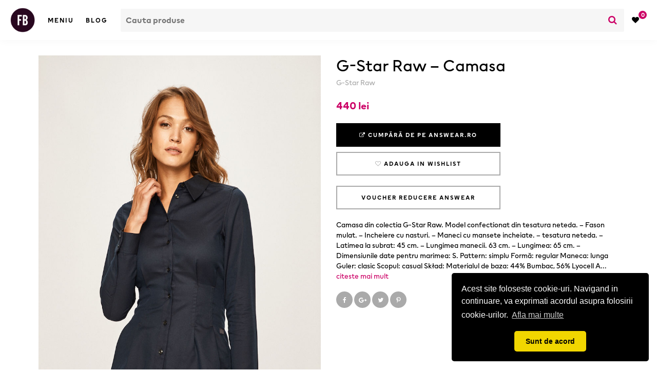

--- FILE ---
content_type: text/html; charset=UTF-8
request_url: https://femmeboutique.ro/produse/g-star-raw-camasa-4/
body_size: 15105
content:
<!doctype html>
<html lang="ro-RO">
<head>
<meta http-equiv="Content-Type" content="text/html; charset=UTF-8">
<meta name="viewport" content="width=device-width, initial-scale=1.0, maximum-scale=1.0">
<title>G-Star Raw &#8211; Camasa &#8211; Femme Boutique</title>
<link rel="stylesheet" href="https://femmeboutique.ro/wp-content/themes/wpdaff/style.css" type="text/css" media="screen" />
<link rel="stylesheet" href="https://femmeboutique.ro/wp-content/themes/wpdaff/fonts.css" type="text/css" media="screen" />
<link href="https://cdnjs.cloudflare.com/ajax/libs/font-awesome/4.7.0/css/font-awesome.css" rel="stylesheet">
<link href="https://cdnjs.cloudflare.com/ajax/libs/owl-carousel/1.3.3/owl.carousel.min.css" rel="stylesheet">
<script src="https://cdnjs.cloudflare.com/ajax/libs/jquery/3.2.1/jquery.min.js"></script>
<script src="https://cdnjs.cloudflare.com/ajax/libs/owl-carousel/1.3.3/owl.carousel.min.js"></script>
<meta name='robots' content='max-image-preview:large' />
<link rel="alternate" type="application/rss+xml" title="Flux comentarii Femme Boutique &raquo; G-Star Raw &#8211; Camasa" href="https://femmeboutique.ro/produse/g-star-raw-camasa-4/feed/" />
<link rel="alternate" title="oEmbed (JSON)" type="application/json+oembed" href="https://femmeboutique.ro/wp-json/oembed/1.0/embed?url=https%3A%2F%2Ffemmeboutique.ro%2Fproduse%2Fg-star-raw-camasa-4%2F" />
<link rel="alternate" title="oEmbed (XML)" type="text/xml+oembed" href="https://femmeboutique.ro/wp-json/oembed/1.0/embed?url=https%3A%2F%2Ffemmeboutique.ro%2Fproduse%2Fg-star-raw-camasa-4%2F&#038;format=xml" />
		<!-- This site uses the Google Analytics by MonsterInsights plugin v9.11.1 - Using Analytics tracking - https://www.monsterinsights.com/ -->
							<script src="//www.googletagmanager.com/gtag/js?id=G-YPTQ8KLFP8"  data-cfasync="false" data-wpfc-render="false" type="text/javascript" async></script>
			<script data-cfasync="false" data-wpfc-render="false" type="text/javascript">
				var mi_version = '9.11.1';
				var mi_track_user = true;
				var mi_no_track_reason = '';
								var MonsterInsightsDefaultLocations = {"page_location":"https:\/\/femmeboutique.ro\/produse\/g-star-raw-camasa-4\/"};
								if ( typeof MonsterInsightsPrivacyGuardFilter === 'function' ) {
					var MonsterInsightsLocations = (typeof MonsterInsightsExcludeQuery === 'object') ? MonsterInsightsPrivacyGuardFilter( MonsterInsightsExcludeQuery ) : MonsterInsightsPrivacyGuardFilter( MonsterInsightsDefaultLocations );
				} else {
					var MonsterInsightsLocations = (typeof MonsterInsightsExcludeQuery === 'object') ? MonsterInsightsExcludeQuery : MonsterInsightsDefaultLocations;
				}

								var disableStrs = [
										'ga-disable-G-YPTQ8KLFP8',
									];

				/* Function to detect opted out users */
				function __gtagTrackerIsOptedOut() {
					for (var index = 0; index < disableStrs.length; index++) {
						if (document.cookie.indexOf(disableStrs[index] + '=true') > -1) {
							return true;
						}
					}

					return false;
				}

				/* Disable tracking if the opt-out cookie exists. */
				if (__gtagTrackerIsOptedOut()) {
					for (var index = 0; index < disableStrs.length; index++) {
						window[disableStrs[index]] = true;
					}
				}

				/* Opt-out function */
				function __gtagTrackerOptout() {
					for (var index = 0; index < disableStrs.length; index++) {
						document.cookie = disableStrs[index] + '=true; expires=Thu, 31 Dec 2099 23:59:59 UTC; path=/';
						window[disableStrs[index]] = true;
					}
				}

				if ('undefined' === typeof gaOptout) {
					function gaOptout() {
						__gtagTrackerOptout();
					}
				}
								window.dataLayer = window.dataLayer || [];

				window.MonsterInsightsDualTracker = {
					helpers: {},
					trackers: {},
				};
				if (mi_track_user) {
					function __gtagDataLayer() {
						dataLayer.push(arguments);
					}

					function __gtagTracker(type, name, parameters) {
						if (!parameters) {
							parameters = {};
						}

						if (parameters.send_to) {
							__gtagDataLayer.apply(null, arguments);
							return;
						}

						if (type === 'event') {
														parameters.send_to = monsterinsights_frontend.v4_id;
							var hookName = name;
							if (typeof parameters['event_category'] !== 'undefined') {
								hookName = parameters['event_category'] + ':' + name;
							}

							if (typeof MonsterInsightsDualTracker.trackers[hookName] !== 'undefined') {
								MonsterInsightsDualTracker.trackers[hookName](parameters);
							} else {
								__gtagDataLayer('event', name, parameters);
							}
							
						} else {
							__gtagDataLayer.apply(null, arguments);
						}
					}

					__gtagTracker('js', new Date());
					__gtagTracker('set', {
						'developer_id.dZGIzZG': true,
											});
					if ( MonsterInsightsLocations.page_location ) {
						__gtagTracker('set', MonsterInsightsLocations);
					}
										__gtagTracker('config', 'G-YPTQ8KLFP8', {"forceSSL":"true","link_attribution":"true"} );
										window.gtag = __gtagTracker;										(function () {
						/* https://developers.google.com/analytics/devguides/collection/analyticsjs/ */
						/* ga and __gaTracker compatibility shim. */
						var noopfn = function () {
							return null;
						};
						var newtracker = function () {
							return new Tracker();
						};
						var Tracker = function () {
							return null;
						};
						var p = Tracker.prototype;
						p.get = noopfn;
						p.set = noopfn;
						p.send = function () {
							var args = Array.prototype.slice.call(arguments);
							args.unshift('send');
							__gaTracker.apply(null, args);
						};
						var __gaTracker = function () {
							var len = arguments.length;
							if (len === 0) {
								return;
							}
							var f = arguments[len - 1];
							if (typeof f !== 'object' || f === null || typeof f.hitCallback !== 'function') {
								if ('send' === arguments[0]) {
									var hitConverted, hitObject = false, action;
									if ('event' === arguments[1]) {
										if ('undefined' !== typeof arguments[3]) {
											hitObject = {
												'eventAction': arguments[3],
												'eventCategory': arguments[2],
												'eventLabel': arguments[4],
												'value': arguments[5] ? arguments[5] : 1,
											}
										}
									}
									if ('pageview' === arguments[1]) {
										if ('undefined' !== typeof arguments[2]) {
											hitObject = {
												'eventAction': 'page_view',
												'page_path': arguments[2],
											}
										}
									}
									if (typeof arguments[2] === 'object') {
										hitObject = arguments[2];
									}
									if (typeof arguments[5] === 'object') {
										Object.assign(hitObject, arguments[5]);
									}
									if ('undefined' !== typeof arguments[1].hitType) {
										hitObject = arguments[1];
										if ('pageview' === hitObject.hitType) {
											hitObject.eventAction = 'page_view';
										}
									}
									if (hitObject) {
										action = 'timing' === arguments[1].hitType ? 'timing_complete' : hitObject.eventAction;
										hitConverted = mapArgs(hitObject);
										__gtagTracker('event', action, hitConverted);
									}
								}
								return;
							}

							function mapArgs(args) {
								var arg, hit = {};
								var gaMap = {
									'eventCategory': 'event_category',
									'eventAction': 'event_action',
									'eventLabel': 'event_label',
									'eventValue': 'event_value',
									'nonInteraction': 'non_interaction',
									'timingCategory': 'event_category',
									'timingVar': 'name',
									'timingValue': 'value',
									'timingLabel': 'event_label',
									'page': 'page_path',
									'location': 'page_location',
									'title': 'page_title',
									'referrer' : 'page_referrer',
								};
								for (arg in args) {
																		if (!(!args.hasOwnProperty(arg) || !gaMap.hasOwnProperty(arg))) {
										hit[gaMap[arg]] = args[arg];
									} else {
										hit[arg] = args[arg];
									}
								}
								return hit;
							}

							try {
								f.hitCallback();
							} catch (ex) {
							}
						};
						__gaTracker.create = newtracker;
						__gaTracker.getByName = newtracker;
						__gaTracker.getAll = function () {
							return [];
						};
						__gaTracker.remove = noopfn;
						__gaTracker.loaded = true;
						window['__gaTracker'] = __gaTracker;
					})();
									} else {
										console.log("");
					(function () {
						function __gtagTracker() {
							return null;
						}

						window['__gtagTracker'] = __gtagTracker;
						window['gtag'] = __gtagTracker;
					})();
									}
			</script>
							<!-- / Google Analytics by MonsterInsights -->
		<style id='wp-img-auto-sizes-contain-inline-css' type='text/css'>
img:is([sizes=auto i],[sizes^="auto," i]){contain-intrinsic-size:3000px 1500px}
/*# sourceURL=wp-img-auto-sizes-contain-inline-css */
</style>
<style id='wp-emoji-styles-inline-css' type='text/css'>

	img.wp-smiley, img.emoji {
		display: inline !important;
		border: none !important;
		box-shadow: none !important;
		height: 1em !important;
		width: 1em !important;
		margin: 0 0.07em !important;
		vertical-align: -0.1em !important;
		background: none !important;
		padding: 0 !important;
	}
/*# sourceURL=wp-emoji-styles-inline-css */
</style>
<style id='wp-block-library-inline-css' type='text/css'>
:root{--wp-block-synced-color:#7a00df;--wp-block-synced-color--rgb:122,0,223;--wp-bound-block-color:var(--wp-block-synced-color);--wp-editor-canvas-background:#ddd;--wp-admin-theme-color:#007cba;--wp-admin-theme-color--rgb:0,124,186;--wp-admin-theme-color-darker-10:#006ba1;--wp-admin-theme-color-darker-10--rgb:0,107,160.5;--wp-admin-theme-color-darker-20:#005a87;--wp-admin-theme-color-darker-20--rgb:0,90,135;--wp-admin-border-width-focus:2px}@media (min-resolution:192dpi){:root{--wp-admin-border-width-focus:1.5px}}.wp-element-button{cursor:pointer}:root .has-very-light-gray-background-color{background-color:#eee}:root .has-very-dark-gray-background-color{background-color:#313131}:root .has-very-light-gray-color{color:#eee}:root .has-very-dark-gray-color{color:#313131}:root .has-vivid-green-cyan-to-vivid-cyan-blue-gradient-background{background:linear-gradient(135deg,#00d084,#0693e3)}:root .has-purple-crush-gradient-background{background:linear-gradient(135deg,#34e2e4,#4721fb 50%,#ab1dfe)}:root .has-hazy-dawn-gradient-background{background:linear-gradient(135deg,#faaca8,#dad0ec)}:root .has-subdued-olive-gradient-background{background:linear-gradient(135deg,#fafae1,#67a671)}:root .has-atomic-cream-gradient-background{background:linear-gradient(135deg,#fdd79a,#004a59)}:root .has-nightshade-gradient-background{background:linear-gradient(135deg,#330968,#31cdcf)}:root .has-midnight-gradient-background{background:linear-gradient(135deg,#020381,#2874fc)}:root{--wp--preset--font-size--normal:16px;--wp--preset--font-size--huge:42px}.has-regular-font-size{font-size:1em}.has-larger-font-size{font-size:2.625em}.has-normal-font-size{font-size:var(--wp--preset--font-size--normal)}.has-huge-font-size{font-size:var(--wp--preset--font-size--huge)}.has-text-align-center{text-align:center}.has-text-align-left{text-align:left}.has-text-align-right{text-align:right}.has-fit-text{white-space:nowrap!important}#end-resizable-editor-section{display:none}.aligncenter{clear:both}.items-justified-left{justify-content:flex-start}.items-justified-center{justify-content:center}.items-justified-right{justify-content:flex-end}.items-justified-space-between{justify-content:space-between}.screen-reader-text{border:0;clip-path:inset(50%);height:1px;margin:-1px;overflow:hidden;padding:0;position:absolute;width:1px;word-wrap:normal!important}.screen-reader-text:focus{background-color:#ddd;clip-path:none;color:#444;display:block;font-size:1em;height:auto;left:5px;line-height:normal;padding:15px 23px 14px;text-decoration:none;top:5px;width:auto;z-index:100000}html :where(.has-border-color){border-style:solid}html :where([style*=border-top-color]){border-top-style:solid}html :where([style*=border-right-color]){border-right-style:solid}html :where([style*=border-bottom-color]){border-bottom-style:solid}html :where([style*=border-left-color]){border-left-style:solid}html :where([style*=border-width]){border-style:solid}html :where([style*=border-top-width]){border-top-style:solid}html :where([style*=border-right-width]){border-right-style:solid}html :where([style*=border-bottom-width]){border-bottom-style:solid}html :where([style*=border-left-width]){border-left-style:solid}html :where(img[class*=wp-image-]){height:auto;max-width:100%}:where(figure){margin:0 0 1em}html :where(.is-position-sticky){--wp-admin--admin-bar--position-offset:var(--wp-admin--admin-bar--height,0px)}@media screen and (max-width:600px){html :where(.is-position-sticky){--wp-admin--admin-bar--position-offset:0px}}

/*# sourceURL=wp-block-library-inline-css */
</style><style id='global-styles-inline-css' type='text/css'>
:root{--wp--preset--aspect-ratio--square: 1;--wp--preset--aspect-ratio--4-3: 4/3;--wp--preset--aspect-ratio--3-4: 3/4;--wp--preset--aspect-ratio--3-2: 3/2;--wp--preset--aspect-ratio--2-3: 2/3;--wp--preset--aspect-ratio--16-9: 16/9;--wp--preset--aspect-ratio--9-16: 9/16;--wp--preset--color--black: #000000;--wp--preset--color--cyan-bluish-gray: #abb8c3;--wp--preset--color--white: #ffffff;--wp--preset--color--pale-pink: #f78da7;--wp--preset--color--vivid-red: #cf2e2e;--wp--preset--color--luminous-vivid-orange: #ff6900;--wp--preset--color--luminous-vivid-amber: #fcb900;--wp--preset--color--light-green-cyan: #7bdcb5;--wp--preset--color--vivid-green-cyan: #00d084;--wp--preset--color--pale-cyan-blue: #8ed1fc;--wp--preset--color--vivid-cyan-blue: #0693e3;--wp--preset--color--vivid-purple: #9b51e0;--wp--preset--gradient--vivid-cyan-blue-to-vivid-purple: linear-gradient(135deg,rgb(6,147,227) 0%,rgb(155,81,224) 100%);--wp--preset--gradient--light-green-cyan-to-vivid-green-cyan: linear-gradient(135deg,rgb(122,220,180) 0%,rgb(0,208,130) 100%);--wp--preset--gradient--luminous-vivid-amber-to-luminous-vivid-orange: linear-gradient(135deg,rgb(252,185,0) 0%,rgb(255,105,0) 100%);--wp--preset--gradient--luminous-vivid-orange-to-vivid-red: linear-gradient(135deg,rgb(255,105,0) 0%,rgb(207,46,46) 100%);--wp--preset--gradient--very-light-gray-to-cyan-bluish-gray: linear-gradient(135deg,rgb(238,238,238) 0%,rgb(169,184,195) 100%);--wp--preset--gradient--cool-to-warm-spectrum: linear-gradient(135deg,rgb(74,234,220) 0%,rgb(151,120,209) 20%,rgb(207,42,186) 40%,rgb(238,44,130) 60%,rgb(251,105,98) 80%,rgb(254,248,76) 100%);--wp--preset--gradient--blush-light-purple: linear-gradient(135deg,rgb(255,206,236) 0%,rgb(152,150,240) 100%);--wp--preset--gradient--blush-bordeaux: linear-gradient(135deg,rgb(254,205,165) 0%,rgb(254,45,45) 50%,rgb(107,0,62) 100%);--wp--preset--gradient--luminous-dusk: linear-gradient(135deg,rgb(255,203,112) 0%,rgb(199,81,192) 50%,rgb(65,88,208) 100%);--wp--preset--gradient--pale-ocean: linear-gradient(135deg,rgb(255,245,203) 0%,rgb(182,227,212) 50%,rgb(51,167,181) 100%);--wp--preset--gradient--electric-grass: linear-gradient(135deg,rgb(202,248,128) 0%,rgb(113,206,126) 100%);--wp--preset--gradient--midnight: linear-gradient(135deg,rgb(2,3,129) 0%,rgb(40,116,252) 100%);--wp--preset--font-size--small: 13px;--wp--preset--font-size--medium: 20px;--wp--preset--font-size--large: 36px;--wp--preset--font-size--x-large: 42px;--wp--preset--spacing--20: 0.44rem;--wp--preset--spacing--30: 0.67rem;--wp--preset--spacing--40: 1rem;--wp--preset--spacing--50: 1.5rem;--wp--preset--spacing--60: 2.25rem;--wp--preset--spacing--70: 3.38rem;--wp--preset--spacing--80: 5.06rem;--wp--preset--shadow--natural: 6px 6px 9px rgba(0, 0, 0, 0.2);--wp--preset--shadow--deep: 12px 12px 50px rgba(0, 0, 0, 0.4);--wp--preset--shadow--sharp: 6px 6px 0px rgba(0, 0, 0, 0.2);--wp--preset--shadow--outlined: 6px 6px 0px -3px rgb(255, 255, 255), 6px 6px rgb(0, 0, 0);--wp--preset--shadow--crisp: 6px 6px 0px rgb(0, 0, 0);}:where(.is-layout-flex){gap: 0.5em;}:where(.is-layout-grid){gap: 0.5em;}body .is-layout-flex{display: flex;}.is-layout-flex{flex-wrap: wrap;align-items: center;}.is-layout-flex > :is(*, div){margin: 0;}body .is-layout-grid{display: grid;}.is-layout-grid > :is(*, div){margin: 0;}:where(.wp-block-columns.is-layout-flex){gap: 2em;}:where(.wp-block-columns.is-layout-grid){gap: 2em;}:where(.wp-block-post-template.is-layout-flex){gap: 1.25em;}:where(.wp-block-post-template.is-layout-grid){gap: 1.25em;}.has-black-color{color: var(--wp--preset--color--black) !important;}.has-cyan-bluish-gray-color{color: var(--wp--preset--color--cyan-bluish-gray) !important;}.has-white-color{color: var(--wp--preset--color--white) !important;}.has-pale-pink-color{color: var(--wp--preset--color--pale-pink) !important;}.has-vivid-red-color{color: var(--wp--preset--color--vivid-red) !important;}.has-luminous-vivid-orange-color{color: var(--wp--preset--color--luminous-vivid-orange) !important;}.has-luminous-vivid-amber-color{color: var(--wp--preset--color--luminous-vivid-amber) !important;}.has-light-green-cyan-color{color: var(--wp--preset--color--light-green-cyan) !important;}.has-vivid-green-cyan-color{color: var(--wp--preset--color--vivid-green-cyan) !important;}.has-pale-cyan-blue-color{color: var(--wp--preset--color--pale-cyan-blue) !important;}.has-vivid-cyan-blue-color{color: var(--wp--preset--color--vivid-cyan-blue) !important;}.has-vivid-purple-color{color: var(--wp--preset--color--vivid-purple) !important;}.has-black-background-color{background-color: var(--wp--preset--color--black) !important;}.has-cyan-bluish-gray-background-color{background-color: var(--wp--preset--color--cyan-bluish-gray) !important;}.has-white-background-color{background-color: var(--wp--preset--color--white) !important;}.has-pale-pink-background-color{background-color: var(--wp--preset--color--pale-pink) !important;}.has-vivid-red-background-color{background-color: var(--wp--preset--color--vivid-red) !important;}.has-luminous-vivid-orange-background-color{background-color: var(--wp--preset--color--luminous-vivid-orange) !important;}.has-luminous-vivid-amber-background-color{background-color: var(--wp--preset--color--luminous-vivid-amber) !important;}.has-light-green-cyan-background-color{background-color: var(--wp--preset--color--light-green-cyan) !important;}.has-vivid-green-cyan-background-color{background-color: var(--wp--preset--color--vivid-green-cyan) !important;}.has-pale-cyan-blue-background-color{background-color: var(--wp--preset--color--pale-cyan-blue) !important;}.has-vivid-cyan-blue-background-color{background-color: var(--wp--preset--color--vivid-cyan-blue) !important;}.has-vivid-purple-background-color{background-color: var(--wp--preset--color--vivid-purple) !important;}.has-black-border-color{border-color: var(--wp--preset--color--black) !important;}.has-cyan-bluish-gray-border-color{border-color: var(--wp--preset--color--cyan-bluish-gray) !important;}.has-white-border-color{border-color: var(--wp--preset--color--white) !important;}.has-pale-pink-border-color{border-color: var(--wp--preset--color--pale-pink) !important;}.has-vivid-red-border-color{border-color: var(--wp--preset--color--vivid-red) !important;}.has-luminous-vivid-orange-border-color{border-color: var(--wp--preset--color--luminous-vivid-orange) !important;}.has-luminous-vivid-amber-border-color{border-color: var(--wp--preset--color--luminous-vivid-amber) !important;}.has-light-green-cyan-border-color{border-color: var(--wp--preset--color--light-green-cyan) !important;}.has-vivid-green-cyan-border-color{border-color: var(--wp--preset--color--vivid-green-cyan) !important;}.has-pale-cyan-blue-border-color{border-color: var(--wp--preset--color--pale-cyan-blue) !important;}.has-vivid-cyan-blue-border-color{border-color: var(--wp--preset--color--vivid-cyan-blue) !important;}.has-vivid-purple-border-color{border-color: var(--wp--preset--color--vivid-purple) !important;}.has-vivid-cyan-blue-to-vivid-purple-gradient-background{background: var(--wp--preset--gradient--vivid-cyan-blue-to-vivid-purple) !important;}.has-light-green-cyan-to-vivid-green-cyan-gradient-background{background: var(--wp--preset--gradient--light-green-cyan-to-vivid-green-cyan) !important;}.has-luminous-vivid-amber-to-luminous-vivid-orange-gradient-background{background: var(--wp--preset--gradient--luminous-vivid-amber-to-luminous-vivid-orange) !important;}.has-luminous-vivid-orange-to-vivid-red-gradient-background{background: var(--wp--preset--gradient--luminous-vivid-orange-to-vivid-red) !important;}.has-very-light-gray-to-cyan-bluish-gray-gradient-background{background: var(--wp--preset--gradient--very-light-gray-to-cyan-bluish-gray) !important;}.has-cool-to-warm-spectrum-gradient-background{background: var(--wp--preset--gradient--cool-to-warm-spectrum) !important;}.has-blush-light-purple-gradient-background{background: var(--wp--preset--gradient--blush-light-purple) !important;}.has-blush-bordeaux-gradient-background{background: var(--wp--preset--gradient--blush-bordeaux) !important;}.has-luminous-dusk-gradient-background{background: var(--wp--preset--gradient--luminous-dusk) !important;}.has-pale-ocean-gradient-background{background: var(--wp--preset--gradient--pale-ocean) !important;}.has-electric-grass-gradient-background{background: var(--wp--preset--gradient--electric-grass) !important;}.has-midnight-gradient-background{background: var(--wp--preset--gradient--midnight) !important;}.has-small-font-size{font-size: var(--wp--preset--font-size--small) !important;}.has-medium-font-size{font-size: var(--wp--preset--font-size--medium) !important;}.has-large-font-size{font-size: var(--wp--preset--font-size--large) !important;}.has-x-large-font-size{font-size: var(--wp--preset--font-size--x-large) !important;}
/*# sourceURL=global-styles-inline-css */
</style>

<style id='classic-theme-styles-inline-css' type='text/css'>
/*! This file is auto-generated */
.wp-block-button__link{color:#fff;background-color:#32373c;border-radius:9999px;box-shadow:none;text-decoration:none;padding:calc(.667em + 2px) calc(1.333em + 2px);font-size:1.125em}.wp-block-file__button{background:#32373c;color:#fff;text-decoration:none}
/*# sourceURL=/wp-includes/css/classic-themes.min.css */
</style>
<script type="text/javascript" src="https://femmeboutique.ro/wp-content/plugins/google-analytics-for-wordpress/assets/js/frontend-gtag.min.js?ver=9.11.1" id="monsterinsights-frontend-script-js" async="async" data-wp-strategy="async"></script>
<script data-cfasync="false" data-wpfc-render="false" type="text/javascript" id='monsterinsights-frontend-script-js-extra'>/* <![CDATA[ */
var monsterinsights_frontend = {"js_events_tracking":"true","download_extensions":"doc,pdf,ppt,zip,xls,docx,pptx,xlsx","inbound_paths":"[{\"path\":\"\\\/go\\\/\",\"label\":\"affiliate\"},{\"path\":\"\\\/recommend\\\/\",\"label\":\"affiliate\"}]","home_url":"https:\/\/femmeboutique.ro","hash_tracking":"false","v4_id":"G-YPTQ8KLFP8"};/* ]]> */
</script>
<script type="text/javascript" src="https://femmeboutique.ro/wp-includes/js/jquery/jquery.min.js?ver=3.7.1" id="jquery-core-js"></script>
<script type="text/javascript" src="https://femmeboutique.ro/wp-includes/js/jquery/jquery-migrate.min.js?ver=3.4.1" id="jquery-migrate-js"></script>
<script type="text/javascript" id="favorites-js-extra">
/* <![CDATA[ */
var favorites_data = {"ajaxurl":"https://femmeboutique.ro/wp-admin/admin-ajax.php","nonce":"c0f2f52254","favorite":"\u003Ci class=\"fa fa-heart-o\" aria-hidden=\"true\"\u003E\u003C/i\u003E \u003Cspan class=\"text\"\u003EAdauga in wishlist\u003C/span\u003E","favorited":"\u003Ci class=\"fa fa-heart\" aria-hidden=\"true\" \u003E\u003C/i\u003E \u003Cspan class=\"text\"\u003EIn wishlist\u003C/span\u003E","includecount":"","indicate_loading":"","loading_text":"Loading","loading_image":"","loading_image_active":"","loading_image_preload":"","cache_enabled":"1","button_options":{"button_type":"custom","custom_colors":false,"box_shadow":false,"include_count":false,"default":{"background_default":false,"border_default":false,"text_default":false,"icon_default":false,"count_default":false},"active":{"background_active":false,"border_active":false,"text_active":false,"icon_active":false,"count_active":false}},"authentication_modal_content":"\u003Cp\u003EPlease login to add favorites.\u003C/p\u003E\u003Cp\u003E\u003Ca href=\"#\" data-favorites-modal-close\u003EDismiss this notice\u003C/a\u003E\u003C/p\u003E","authentication_redirect":"","dev_mode":"","logged_in":"","user_id":"0","authentication_redirect_url":"https://femmeboutique.ro/wp-login.php"};
//# sourceURL=favorites-js-extra
/* ]]> */
</script>
<script type="text/javascript" src="https://femmeboutique.ro/wp-content/plugins/favorites/assets/js/favorites.min.js?ver=2.3.2" id="favorites-js"></script>
<link rel="https://api.w.org/" href="https://femmeboutique.ro/wp-json/" /><link rel="alternate" title="JSON" type="application/json" href="https://femmeboutique.ro/wp-json/wp/v2/product/228375" /><link rel="EditURI" type="application/rsd+xml" title="RSD" href="https://femmeboutique.ro/xmlrpc.php?rsd" />
<meta name="generator" content="WordPress 6.9" />
<link rel="canonical" href="https://femmeboutique.ro/produse/g-star-raw-camasa-4/" />
<link rel='shortlink' href='https://femmeboutique.ro/?p=228375' />
<link rel="icon" href="https://femmeboutique.ro/wp-content/uploads/2020/01/cropped-logo_fb_icon-1-1-450x450.png" sizes="32x32" />
<link rel="icon" href="https://femmeboutique.ro/wp-content/uploads/2020/01/cropped-logo_fb_icon-1-1-450x450.png" sizes="192x192" />
<link rel="apple-touch-icon" href="https://femmeboutique.ro/wp-content/uploads/2020/01/cropped-logo_fb_icon-1-1-450x450.png" />
<meta name="msapplication-TileImage" content="https://femmeboutique.ro/wp-content/uploads/2020/01/cropped-logo_fb_icon-1-1-450x450.png" />

	
	
<style>
a.btn:hover,
.header_wrapper .wishlist_link .simplefavorites-user-count,
.page_nav li a:hover, 
.page_nav li.active a,
.product_single .cta a:hover,
.product_single .social_share .social_icon:hover,
.blog_single .social_share .social_icon:hover,
.list_products .thumb .discount,
.instagram_gallery .overlayer,
.product_single .left .discount,
.filter .list_categories .current-cat > a:before,
.filter .list_attributes li.selected:before {background-color: #cc0066;}
.header_wrapper .search_form button.btn,
.main-nav > .menu-item > .sub-menu > .menu-item.menu-item-has-children.hover > a:after,
.list_products .ui-tabs-active a,
.breadcrumbs a:after,
.list_products .meta .fa.active,
.filter_search .search_btn,
.product_single .price,
.product_single .cta_second .fa.active,
.product_single .entry a { color: #cc0066; }
</style>
	

<!-- Global site tag (gtag.js) - Google Analytics -->
<script async src="https://www.googletagmanager.com/gtag/js?id=UA-262072-65"></script>
<script>
  window.dataLayer = window.dataLayer || [];
  function gtag(){dataLayer.push(arguments);}
  gtag('js', new Date());
  gtag('config', 'UA-262072-65');
</script>
	

<link rel="stylesheet" type="text/css" href="//cdnjs.cloudflare.com/ajax/libs/cookieconsent2/3.0.3/cookieconsent.min.css" />
<script src="//cdnjs.cloudflare.com/ajax/libs/cookieconsent2/3.0.3/cookieconsent.min.js"></script>
<script>
window.addEventListener("load", function(){
window.cookieconsent.initialise({
  "palette": {
    "popup": {
      "background": "#000"
    },
    "button": {
      "background": "#f1d600"
    }
  },
  "theme": "classic",
  "position": "bottom-right",
  "content": {
    "message": "Acest site foloseste cookie-uri. Navigand in continuare, va exprimati acordul asupra folosirii cookie-urilor.",
    "dismiss": "Sunt de acord",
    "link": "Afla mai multe",
    "href": "https://femmeboutique.ro/?page_id=3"
  }
})});
</script>
</head>
<body class="wp-singular product-template-default single single-product postid-228375 wp-theme-wpdaff">

<header class="main_header">
	<div class="header_wrapper">
		<div class="col col_logo">
			<h1 class="logo">
				<a href="/" title="Descopera. Cumpara. Exprima-ti stilul.">
											<img src="https://femmeboutique.ro/wp-content/uploads/2020/01/logo_fb_icon-1-1.png" alt="Femme Boutique" style="height:48px">
									</a>
			</h1>	
		</div>
		<div class="col col_cat">
			<ul id="menu-header-menu" class="main-nav"><li id="menu-item-225631" class="menu-item menu-item-type-custom menu-item-object-custom menu-item-has-children menu-item-225631"><a href="#">Meniu</a>
<ul class="sub-menu">
	<li id="menu-item-310804" class="menu-item menu-item-type-custom menu-item-object-custom menu-item-has-children menu-item-310804"><a href="#">Branduri</a>
	<ul class="sub-menu">
		<li id="menu-item-310805" class="menu-item menu-item-type-taxonomy menu-item-object-pa_brand menu-item-310805"><a href="https://femmeboutique.ro/brand/adidas/">adidas</a></li>
		<li id="menu-item-310806" class="menu-item menu-item-type-taxonomy menu-item-object-pa_brand menu-item-310806"><a href="https://femmeboutique.ro/brand/adidas-originals/">adidas Originals</a></li>
		<li id="menu-item-310807" class="menu-item menu-item-type-taxonomy menu-item-object-pa_brand menu-item-310807"><a href="https://femmeboutique.ro/brand/aldo/">Aldo</a></li>
		<li id="menu-item-310808" class="menu-item menu-item-type-taxonomy menu-item-object-pa_brand menu-item-310808"><a href="https://femmeboutique.ro/brand/ana-radu/">Ana Radu</a></li>
		<li id="menu-item-310809" class="menu-item menu-item-type-taxonomy menu-item-object-pa_brand menu-item-310809"><a href="https://femmeboutique.ro/brand/answear/">ANSWEAR</a></li>
		<li id="menu-item-310810" class="menu-item menu-item-type-taxonomy menu-item-object-pa_brand menu-item-310810"><a href="https://femmeboutique.ro/brand/artista/">Artista</a></li>
		<li id="menu-item-310811" class="menu-item menu-item-type-taxonomy menu-item-object-pa_brand menu-item-310811"><a href="https://femmeboutique.ro/brand/asics/">Asics</a></li>
		<li id="menu-item-310813" class="menu-item menu-item-type-taxonomy menu-item-object-pa_brand menu-item-310813"><a href="https://femmeboutique.ro/brand/carinii/">Carinii</a></li>
		<li id="menu-item-310814" class="menu-item menu-item-type-taxonomy menu-item-object-pa_brand menu-item-310814"><a href="https://femmeboutique.ro/brand/clarks/">Clarks</a></li>
		<li id="menu-item-310815" class="menu-item menu-item-type-taxonomy menu-item-object-pa_brand menu-item-310815"><a href="https://femmeboutique.ro/brand/columbia/">Columbia</a></li>
		<li id="menu-item-310816" class="menu-item menu-item-type-taxonomy menu-item-object-pa_brand menu-item-310816"><a href="https://femmeboutique.ro/brand/converse/">Converse</a></li>
		<li id="menu-item-310821" class="menu-item menu-item-type-taxonomy menu-item-object-pa_brand menu-item-310821"><a href="https://femmeboutique.ro/brand/fila/">Fila</a></li>
		<li id="menu-item-310823" class="menu-item menu-item-type-taxonomy menu-item-object-pa_brand menu-item-310823"><a href="https://femmeboutique.ro/brand/gap/">GAP</a></li>
		<li id="menu-item-310826" class="menu-item menu-item-type-taxonomy menu-item-object-pa_brand menu-item-310826"><a href="https://femmeboutique.ro/brand/gucci/">Gucci</a></li>
		<li id="menu-item-310827" class="menu-item menu-item-type-taxonomy menu-item-object-pa_brand menu-item-310827"><a href="https://femmeboutique.ro/brand/guess/">Guess</a></li>
		<li id="menu-item-310828" class="menu-item menu-item-type-taxonomy menu-item-object-pa_brand menu-item-310828"><a href="https://femmeboutique.ro/brand/hailys/">Haily&#8217;s</a></li>
		<li id="menu-item-310829" class="menu-item menu-item-type-taxonomy menu-item-object-pa_brand menu-item-310829"><a href="https://femmeboutique.ro/brand/jacqueline-de-yong/">Jacqueline de Yong</a></li>
		<li id="menu-item-310831" class="menu-item menu-item-type-taxonomy menu-item-object-pa_brand menu-item-310831"><a href="https://femmeboutique.ro/brand/lee/">Lee</a></li>
		<li id="menu-item-310832" class="menu-item menu-item-type-taxonomy menu-item-object-pa_brand menu-item-310832"><a href="https://femmeboutique.ro/brand/levis/">Levi&#8217;s</a></li>
		<li id="menu-item-310833" class="menu-item menu-item-type-taxonomy menu-item-object-pa_brand menu-item-310833"><a href="https://femmeboutique.ro/brand/liu-jo/">Liu Jo</a></li>
		<li id="menu-item-310835" class="menu-item menu-item-type-taxonomy menu-item-object-pa_brand menu-item-310835"><a href="https://femmeboutique.ro/brand/mango/">Mango</a></li>
		<li id="menu-item-310836" class="menu-item menu-item-type-taxonomy menu-item-object-pa_brand menu-item-310836"><a href="https://femmeboutique.ro/brand/medicine/">MEDICINE</a></li>
		<li id="menu-item-310838" class="menu-item menu-item-type-taxonomy menu-item-object-pa_brand menu-item-310838"><a href="https://femmeboutique.ro/brand/miss-sixty/">Miss Sixty</a></li>
		<li id="menu-item-310840" class="menu-item menu-item-type-taxonomy menu-item-object-pa_brand menu-item-310840"><a href="https://femmeboutique.ro/brand/new-balance/">New Balance</a></li>
		<li id="menu-item-310841" class="menu-item menu-item-type-taxonomy menu-item-object-pa_brand menu-item-310841"><a href="https://femmeboutique.ro/brand/next/">NEXT</a></li>
		<li id="menu-item-310842" class="menu-item menu-item-type-taxonomy menu-item-object-pa_brand menu-item-310842"><a href="https://femmeboutique.ro/brand/nike/">Nike</a></li>
		<li id="menu-item-310843" class="menu-item menu-item-type-taxonomy menu-item-object-pa_brand menu-item-310843"><a href="https://femmeboutique.ro/brand/pepe-jeans/">Pepe Jeans</a></li>
		<li id="menu-item-310844" class="menu-item menu-item-type-taxonomy menu-item-object-pa_brand menu-item-310844"><a href="https://femmeboutique.ro/brand/public-desire/">Public Desire</a></li>
		<li id="menu-item-310845" class="menu-item menu-item-type-taxonomy menu-item-object-pa_brand menu-item-310845"><a href="https://femmeboutique.ro/brand/puma/">Puma</a></li>
		<li id="menu-item-310846" class="menu-item menu-item-type-taxonomy menu-item-object-pa_brand menu-item-310846"><a href="https://femmeboutique.ro/brand/reebok/">Reebok</a></li>
		<li id="menu-item-310850" class="menu-item menu-item-type-taxonomy menu-item-object-pa_brand menu-item-310850"><a href="https://femmeboutique.ro/brand/superdry/">SUPERDRY</a></li>
		<li id="menu-item-310856" class="menu-item menu-item-type-taxonomy menu-item-object-pa_brand menu-item-310856"><a href="https://femmeboutique.ro/brand/under-armour/">Under Armour</a></li>
		<li id="menu-item-310858" class="menu-item menu-item-type-taxonomy menu-item-object-pa_brand menu-item-310858"><a href="https://femmeboutique.ro/brand/vans/">Vans</a></li>
		<li id="menu-item-310859" class="menu-item menu-item-type-taxonomy menu-item-object-pa_brand menu-item-310859"><a href="https://femmeboutique.ro/brand/vero-moda/">Vero Moda</a></li>
	</ul>
</li>
	<li id="menu-item-310765" class="menu-item menu-item-type-taxonomy menu-item-object-product_cat current-product-ancestor menu-item-has-children menu-item-310765"><a href="https://femmeboutique.ro/categorie/imbracaminte/">Îmbrăcăminte</a>
	<ul class="sub-menu">
		<li id="menu-item-435556" class="menu-item menu-item-type-taxonomy menu-item-object-product_cat menu-item-435556"><a href="https://femmeboutique.ro/categorie/bluze/">Bluze</a></li>
		<li id="menu-item-435557" class="menu-item menu-item-type-taxonomy menu-item-object-product_cat current-product-ancestor menu-item-435557"><a href="https://femmeboutique.ro/categorie/camasi/">Cămăși</a></li>
		<li id="menu-item-435558" class="menu-item menu-item-type-taxonomy menu-item-object-product_cat menu-item-435558"><a href="https://femmeboutique.ro/categorie/cardigane/">Cardigane</a></li>
		<li id="menu-item-435564" class="menu-item menu-item-type-taxonomy menu-item-object-product_cat menu-item-435564"><a href="https://femmeboutique.ro/categorie/fuste-mini/">Fuste mini</a></li>
		<li id="menu-item-435563" class="menu-item menu-item-type-taxonomy menu-item-object-product_cat menu-item-435563"><a href="https://femmeboutique.ro/categorie/fuste-midi/">Fuste midi</a></li>
		<li id="menu-item-435562" class="menu-item menu-item-type-taxonomy menu-item-object-product_cat menu-item-435562"><a href="https://femmeboutique.ro/categorie/fuste-maxi/">Fuste maxi</a></li>
		<li id="menu-item-435561" class="menu-item menu-item-type-taxonomy menu-item-object-product_cat menu-item-435561"><a href="https://femmeboutique.ro/categorie/fuste-de-piele/">Fuste de piele</a></li>
		<li id="menu-item-435566" class="menu-item menu-item-type-taxonomy menu-item-object-product_cat menu-item-435566"><a href="https://femmeboutique.ro/categorie/geci-de-piele/">Geci de piele</a></li>
		<li id="menu-item-435567" class="menu-item menu-item-type-taxonomy menu-item-object-product_cat menu-item-435567"><a href="https://femmeboutique.ro/categorie/geci-de-puf/">Geci de puf</a></li>
		<li id="menu-item-435568" class="menu-item menu-item-type-taxonomy menu-item-object-product_cat menu-item-435568"><a href="https://femmeboutique.ro/categorie/geci-parka/">Geci parka</a></li>
		<li id="menu-item-435569" class="menu-item menu-item-type-taxonomy menu-item-object-product_cat menu-item-435569"><a href="https://femmeboutique.ro/categorie/geci-scurte/">Geci scurte</a></li>
		<li id="menu-item-435570" class="menu-item menu-item-type-taxonomy menu-item-object-product_cat menu-item-435570"><a href="https://femmeboutique.ro/categorie/paltoane/">Paltoane</a></li>
		<li id="menu-item-435571" class="menu-item menu-item-type-taxonomy menu-item-object-product_cat menu-item-435571"><a href="https://femmeboutique.ro/categorie/jeans/">Jeans</a></li>
		<li id="menu-item-435573" class="menu-item menu-item-type-taxonomy menu-item-object-product_cat menu-item-435573"><a href="https://femmeboutique.ro/categorie/marimi-mari/">Mărimi mari</a></li>
		<li id="menu-item-435574" class="menu-item menu-item-type-taxonomy menu-item-object-product_cat menu-item-435574"><a href="https://femmeboutique.ro/categorie/moda-pentru-femei-insarcinate/">Modă pentru însărcinate</a></li>
		<li id="menu-item-435575" class="menu-item menu-item-type-taxonomy menu-item-object-product_cat menu-item-435575"><a href="https://femmeboutique.ro/categorie/moda-pentru-plaja/">Moda pentru plajă</a></li>
		<li id="menu-item-435576" class="menu-item menu-item-type-taxonomy menu-item-object-product_cat menu-item-435576"><a href="https://femmeboutique.ro/categorie/pantaloni-imbracaminte/">Pantaloni</a></li>
		<li id="menu-item-435579" class="menu-item menu-item-type-taxonomy menu-item-object-product_cat menu-item-435579"><a href="https://femmeboutique.ro/categorie/pantaloni-de-stofa/">Pantaloni de stofă</a></li>
		<li id="menu-item-435578" class="menu-item menu-item-type-taxonomy menu-item-object-product_cat menu-item-435578"><a href="https://femmeboutique.ro/categorie/pantaloni-de-piele/">Pantaloni de piele</a></li>
		<li id="menu-item-435577" class="menu-item menu-item-type-taxonomy menu-item-object-product_cat menu-item-435577"><a href="https://femmeboutique.ro/categorie/leggings/">Leggings</a></li>
		<li id="menu-item-435582" class="menu-item menu-item-type-taxonomy menu-item-object-product_cat menu-item-435582"><a href="https://femmeboutique.ro/categorie/pulovere/">Pulovere</a></li>
		<li id="menu-item-435589" class="menu-item menu-item-type-taxonomy menu-item-object-product_cat menu-item-435589"><a href="https://femmeboutique.ro/categorie/rochii-mini/">Rochii mini</a></li>
		<li id="menu-item-435588" class="menu-item menu-item-type-taxonomy menu-item-object-product_cat menu-item-435588"><a href="https://femmeboutique.ro/categorie/rochii-midi/">Rochii midi</a></li>
		<li id="menu-item-435587" class="menu-item menu-item-type-taxonomy menu-item-object-product_cat menu-item-435587"><a href="https://femmeboutique.ro/categorie/rochii-maxi/">Rochii maxi</a></li>
		<li id="menu-item-435586" class="menu-item menu-item-type-taxonomy menu-item-object-product_cat menu-item-435586"><a href="https://femmeboutique.ro/categorie/rochii-de-zi/">Rochii de zi</a></li>
		<li id="menu-item-435585" class="menu-item menu-item-type-taxonomy menu-item-object-product_cat menu-item-435585"><a href="https://femmeboutique.ro/categorie/rochii-de-seara-rochii-imbracaminte/">Rochii de seară</a></li>
		<li id="menu-item-435584" class="menu-item menu-item-type-taxonomy menu-item-object-product_cat menu-item-435584"><a href="https://femmeboutique.ro/categorie/rochii-de-piele/">Rochii de piele</a></li>
		<li id="menu-item-435590" class="menu-item menu-item-type-taxonomy menu-item-object-product_cat menu-item-435590"><a href="https://femmeboutique.ro/categorie/sacouri/">Sacouri</a></li>
		<li id="menu-item-435591" class="menu-item menu-item-type-taxonomy menu-item-object-product_cat menu-item-435591"><a href="https://femmeboutique.ro/categorie/salopete/">Salopete</a></li>
		<li id="menu-item-435592" class="menu-item menu-item-type-taxonomy menu-item-object-product_cat menu-item-435592"><a href="https://femmeboutique.ro/categorie/topuri-imbracaminte/">Topuri</a></li>
		<li id="menu-item-435593" class="menu-item menu-item-type-taxonomy menu-item-object-product_cat menu-item-435593"><a href="https://femmeboutique.ro/categorie/tricouri/">Tricouri</a></li>
		<li id="menu-item-435594" class="menu-item menu-item-type-taxonomy menu-item-object-product_cat menu-item-435594"><a href="https://femmeboutique.ro/categorie/veste/">Veste</a></li>
	</ul>
</li>
	<li id="menu-item-310782" class="menu-item menu-item-type-taxonomy menu-item-object-product_cat menu-item-has-children menu-item-310782"><a href="https://femmeboutique.ro/categorie/incaltaminte/">Încălţăminte</a>
	<ul class="sub-menu">
		<li id="menu-item-435596" class="menu-item menu-item-type-taxonomy menu-item-object-product_cat menu-item-435596"><a href="https://femmeboutique.ro/categorie/balerini/">Balerini</a></li>
		<li id="menu-item-435597" class="menu-item menu-item-type-taxonomy menu-item-object-product_cat menu-item-435597"><a href="https://femmeboutique.ro/categorie/bocanci/">Bocanci</a></li>
		<li id="menu-item-435598" class="menu-item menu-item-type-taxonomy menu-item-object-product_cat menu-item-435598"><a href="https://femmeboutique.ro/categorie/botine/">Botine</a></li>
		<li id="menu-item-435599" class="menu-item menu-item-type-taxonomy menu-item-object-product_cat menu-item-435599"><a href="https://femmeboutique.ro/categorie/cizme/">Cizme</a></li>
		<li id="menu-item-435600" class="menu-item menu-item-type-taxonomy menu-item-object-product_cat menu-item-435600"><a href="https://femmeboutique.ro/categorie/cizme-pentru-zapada/">Cizme pentru zăpadă</a></li>
		<li id="menu-item-435601" class="menu-item menu-item-type-taxonomy menu-item-object-product_cat menu-item-435601"><a href="https://femmeboutique.ro/categorie/cizme-peste-genunchi/">Cizme peste genunchi</a></li>
		<li id="menu-item-435602" class="menu-item menu-item-type-taxonomy menu-item-object-product_cat menu-item-435602"><a href="https://femmeboutique.ro/categorie/espadrile/">Espadrile</a></li>
		<li id="menu-item-435603" class="menu-item menu-item-type-taxonomy menu-item-object-product_cat menu-item-435603"><a href="https://femmeboutique.ro/categorie/ghete/">Ghete</a></li>
		<li id="menu-item-435604" class="menu-item menu-item-type-taxonomy menu-item-object-product_cat menu-item-435604"><a href="https://femmeboutique.ro/categorie/pantofi-cu-toc/">Pantofi cu toc</a></li>
		<li id="menu-item-435605" class="menu-item menu-item-type-taxonomy menu-item-object-product_cat menu-item-435605"><a href="https://femmeboutique.ro/categorie/pantofi-fara-toc/">Pantofi fara toc</a></li>
		<li id="menu-item-435606" class="menu-item menu-item-type-taxonomy menu-item-object-product_cat menu-item-435606"><a href="https://femmeboutique.ro/categorie/mocasini/">Mocasini</a></li>
		<li id="menu-item-435607" class="menu-item menu-item-type-taxonomy menu-item-object-product_cat menu-item-435607"><a href="https://femmeboutique.ro/categorie/pantofi-oxford/">Pantofi oxford</a></li>
		<li id="menu-item-435608" class="menu-item menu-item-type-taxonomy menu-item-object-product_cat menu-item-435608"><a href="https://femmeboutique.ro/categorie/pantofi-sport-si-tenisi/">Pantofi sport şi tenişi</a></li>
		<li id="menu-item-435609" class="menu-item menu-item-type-taxonomy menu-item-object-product_cat menu-item-435609"><a href="https://femmeboutique.ro/categorie/sneakersi/">Sneakerși</a></li>
		<li id="menu-item-435610" class="menu-item menu-item-type-taxonomy menu-item-object-product_cat menu-item-435610"><a href="https://femmeboutique.ro/categorie/tenisi/">Teniși</a></li>
		<li id="menu-item-435611" class="menu-item menu-item-type-taxonomy menu-item-object-product_cat menu-item-435611"><a href="https://femmeboutique.ro/categorie/papuci-si-slapi/">Papuci şi Slapi</a></li>
		<li id="menu-item-435612" class="menu-item menu-item-type-taxonomy menu-item-object-product_cat menu-item-435612"><a href="https://femmeboutique.ro/categorie/sandale-incaltaminte/">Sandale</a></li>
		<li id="menu-item-435613" class="menu-item menu-item-type-taxonomy menu-item-object-product_cat menu-item-435613"><a href="https://femmeboutique.ro/categorie/sandale-cu-platforma/">Sandale cu platforma</a></li>
		<li id="menu-item-435614" class="menu-item menu-item-type-taxonomy menu-item-object-product_cat menu-item-435614"><a href="https://femmeboutique.ro/categorie/sandale-cu-toc-inalt/">Sandale cu toc înalt</a></li>
	</ul>
</li>
	<li id="menu-item-310747" class="menu-item menu-item-type-taxonomy menu-item-object-product_cat menu-item-has-children menu-item-310747"><a href="https://femmeboutique.ro/categorie/accesorii/">Accesorii</a>
	<ul class="sub-menu">
		<li id="menu-item-310748" class="menu-item menu-item-type-taxonomy menu-item-object-product_cat menu-item-310748"><a href="https://femmeboutique.ro/categorie/accesorii-inot/">Accesorii inot</a></li>
		<li id="menu-item-310749" class="menu-item menu-item-type-taxonomy menu-item-object-product_cat menu-item-310749"><a href="https://femmeboutique.ro/categorie/accesorii-sport/">Accesorii sport</a></li>
		<li id="menu-item-310750" class="menu-item menu-item-type-taxonomy menu-item-object-product_cat menu-item-310750"><a href="https://femmeboutique.ro/categorie/bijuterii/">Bijuterii</a></li>
		<li id="menu-item-310751" class="menu-item menu-item-type-taxonomy menu-item-object-product_cat menu-item-310751"><a href="https://femmeboutique.ro/categorie/caciuli-si-sepci/">Căciuli şi şepci</a></li>
		<li id="menu-item-310752" class="menu-item menu-item-type-taxonomy menu-item-object-product_cat menu-item-310752"><a href="https://femmeboutique.ro/categorie/ceasuri/">Ceasuri</a></li>
		<li id="menu-item-310753" class="menu-item menu-item-type-taxonomy menu-item-object-product_cat menu-item-310753"><a href="https://femmeboutique.ro/categorie/curele/">Curele</a></li>
		<li id="menu-item-310754" class="menu-item menu-item-type-taxonomy menu-item-object-product_cat menu-item-310754"><a href="https://femmeboutique.ro/categorie/fulare-si-esarfe/">Fulare şi eşarfe</a></li>
		<li id="menu-item-310755" class="menu-item menu-item-type-taxonomy menu-item-object-product_cat menu-item-310755"><a href="https://femmeboutique.ro/categorie/gadgeturi-si-accesorii/">Gadgeturi şi accesorii</a></li>
		<li id="menu-item-310756" class="menu-item menu-item-type-taxonomy menu-item-object-product_cat menu-item-310756"><a href="https://femmeboutique.ro/categorie/genti-cosmetice-accesorii/">Genţi cosmetice</a></li>
		<li id="menu-item-310757" class="menu-item menu-item-type-taxonomy menu-item-object-product_cat menu-item-310757"><a href="https://femmeboutique.ro/categorie/genti-de-umar/">Genţi de umăr</a></li>
		<li id="menu-item-310758" class="menu-item menu-item-type-taxonomy menu-item-object-product_cat menu-item-310758"><a href="https://femmeboutique.ro/categorie/genti-si-valize-accesorii/">Genţi şi valize</a></li>
		<li id="menu-item-310759" class="menu-item menu-item-type-taxonomy menu-item-object-product_cat menu-item-310759"><a href="https://femmeboutique.ro/categorie/manusi-accesorii/">Mănuşi</a></li>
		<li id="menu-item-310760" class="menu-item menu-item-type-taxonomy menu-item-object-product_cat menu-item-310760"><a href="https://femmeboutique.ro/categorie/ochelari-de-soare-accesorii/">Ochelari de soare</a></li>
		<li id="menu-item-310761" class="menu-item menu-item-type-taxonomy menu-item-object-product_cat menu-item-310761"><a href="https://femmeboutique.ro/categorie/portofele-accesorii/">Portofele</a></li>
		<li id="menu-item-310762" class="menu-item menu-item-type-taxonomy menu-item-object-product_cat menu-item-310762"><a href="https://femmeboutique.ro/categorie/produse-cosmetice/">Produse cosmetice</a></li>
		<li id="menu-item-310763" class="menu-item menu-item-type-taxonomy menu-item-object-product_cat menu-item-310763"><a href="https://femmeboutique.ro/categorie/rucsacuri-accesorii/">Rucsacuri</a></li>
		<li id="menu-item-310764" class="menu-item menu-item-type-taxonomy menu-item-object-product_cat menu-item-310764"><a href="https://femmeboutique.ro/categorie/umbrele-accesorii/">Umbrele</a></li>
	</ul>
</li>
	<li id="menu-item-310861" class="menu-item menu-item-type-custom menu-item-object-custom menu-item-has-children menu-item-310861"><a href="#">Sport</a>
	<ul class="sub-menu">
		<li id="menu-item-435615" class="menu-item menu-item-type-taxonomy menu-item-object-product_cat menu-item-435615"><a href="https://femmeboutique.ro/categorie/accesorii-inot/">Accesorii inot</a></li>
		<li id="menu-item-435616" class="menu-item menu-item-type-taxonomy menu-item-object-product_cat menu-item-435616"><a href="https://femmeboutique.ro/categorie/accesorii-sport/">Accesorii sport</a></li>
		<li id="menu-item-435618" class="menu-item menu-item-type-taxonomy menu-item-object-product_cat menu-item-435618"><a href="https://femmeboutique.ro/categorie/bluze-si-polare/">Bluze și polare</a></li>
		<li id="menu-item-435624" class="menu-item menu-item-type-taxonomy menu-item-object-product_cat menu-item-435624"><a href="https://femmeboutique.ro/categorie/hanorace-sweat-imbracaminte/">Hanorace</a></li>
		<li id="menu-item-435625" class="menu-item menu-item-type-taxonomy menu-item-object-product_cat menu-item-435625"><a href="https://femmeboutique.ro/categorie/hoodies/">Hoodies</a></li>
		<li id="menu-item-435619" class="menu-item menu-item-type-taxonomy menu-item-object-product_cat menu-item-435619"><a href="https://femmeboutique.ro/categorie/tehnic/">Geci Tehnic</a></li>
		<li id="menu-item-435629" class="menu-item menu-item-type-taxonomy menu-item-object-product_cat menu-item-435629"><a href="https://femmeboutique.ro/categorie/leggings/">Leggings</a></li>
		<li id="menu-item-435620" class="menu-item menu-item-type-taxonomy menu-item-object-product_cat menu-item-435620"><a href="https://femmeboutique.ro/categorie/sport-pantaloni-scurti/">Pantaloni scurţi sport</a></li>
		<li id="menu-item-435617" class="menu-item menu-item-type-taxonomy menu-item-object-product_cat menu-item-435617"><a href="https://femmeboutique.ro/categorie/sport-pantofi-sport-si-tenisi/">Pantofi sport</a></li>
		<li id="menu-item-435626" class="menu-item menu-item-type-taxonomy menu-item-object-product_cat menu-item-435626"><a href="https://femmeboutique.ro/categorie/polare/">Polare</a></li>
		<li id="menu-item-435621" class="menu-item menu-item-type-taxonomy menu-item-object-product_cat menu-item-435621"><a href="https://femmeboutique.ro/categorie/snowboard/">Snowboard</a></li>
		<li id="menu-item-435622" class="menu-item menu-item-type-taxonomy menu-item-object-product_cat menu-item-435622"><a href="https://femmeboutique.ro/categorie/sutiene-sport/">Sutiene sport</a></li>
		<li id="menu-item-435623" class="menu-item menu-item-type-taxonomy menu-item-object-product_cat menu-item-435623"><a href="https://femmeboutique.ro/categorie/sweat-imbracaminte/">Sweat</a></li>
		<li id="menu-item-435627" class="menu-item menu-item-type-taxonomy menu-item-object-product_cat menu-item-435627"><a href="https://femmeboutique.ro/categorie/sweatpants/">Sweatpants</a></li>
		<li id="menu-item-435628" class="menu-item menu-item-type-taxonomy menu-item-object-product_cat menu-item-435628"><a href="https://femmeboutique.ro/categorie/treninguri/">Treninguri</a></li>
	</ul>
</li>
	<li id="menu-item-310896" class="menu-item menu-item-type-custom menu-item-object-custom menu-item-has-children menu-item-310896"><a href="#">Premium</a>
	<ul class="sub-menu">
		<li id="menu-item-310903" class="menu-item menu-item-type-taxonomy menu-item-object-pa_brand menu-item-310903"><a href="https://femmeboutique.ro/brand/armani-exchange/">Armani Exchange</a></li>
		<li id="menu-item-310902" class="menu-item menu-item-type-taxonomy menu-item-object-pa_brand menu-item-310902"><a href="https://femmeboutique.ro/brand/emporio-armani/">Emporio Armani</a></li>
		<li id="menu-item-310906" class="menu-item menu-item-type-taxonomy menu-item-object-pa_brand menu-item-310906"><a href="https://femmeboutique.ro/brand/giorgio-armani/">Giorgio Armani</a></li>
		<li id="menu-item-310897" class="menu-item menu-item-type-taxonomy menu-item-object-pa_brand menu-item-310897"><a href="https://femmeboutique.ro/brand/calvin-klein/">Calvin Klein</a></li>
		<li id="menu-item-310908" class="menu-item menu-item-type-taxonomy menu-item-object-pa_brand menu-item-310908"><a href="https://femmeboutique.ro/brand/camper/">Camper</a></li>
		<li id="menu-item-310909" class="menu-item menu-item-type-taxonomy menu-item-object-pa_brand menu-item-310909"><a href="https://femmeboutique.ro/brand/columbia/">Columbia</a></li>
		<li id="menu-item-310910" class="menu-item menu-item-type-taxonomy menu-item-object-pa_brand menu-item-310910"><a href="https://femmeboutique.ro/brand/desigual/">Desigual</a></li>
		<li id="menu-item-310912" class="menu-item menu-item-type-taxonomy menu-item-object-pa_brand menu-item-310912"><a href="https://femmeboutique.ro/brand/diesel/">Diesel</a></li>
		<li id="menu-item-310901" class="menu-item menu-item-type-taxonomy menu-item-object-pa_brand menu-item-310901"><a href="https://femmeboutique.ro/brand/dkny/">DKNY</a></li>
		<li id="menu-item-310913" class="menu-item menu-item-type-taxonomy menu-item-object-pa_brand menu-item-310913"><a href="https://femmeboutique.ro/brand/guess/">Guess</a></li>
		<li id="menu-item-310899" class="menu-item menu-item-type-taxonomy menu-item-object-pa_brand menu-item-310899"><a href="https://femmeboutique.ro/brand/hugo-boss/">Hugo Boss</a></li>
		<li id="menu-item-310916" class="menu-item menu-item-type-taxonomy menu-item-object-pa_brand menu-item-310916"><a href="https://femmeboutique.ro/brand/lacoste/">Lacoste</a></li>
		<li id="menu-item-310918" class="menu-item menu-item-type-taxonomy menu-item-object-pa_brand menu-item-310918"><a href="https://femmeboutique.ro/brand/love-moschino/">Love Moschino</a></li>
		<li id="menu-item-310917" class="menu-item menu-item-type-taxonomy menu-item-object-pa_brand menu-item-310917"><a href="https://femmeboutique.ro/brand/liu-jo/">Liu Jo</a></li>
		<li id="menu-item-310900" class="menu-item menu-item-type-taxonomy menu-item-object-pa_brand menu-item-310900"><a href="https://femmeboutique.ro/brand/lauren-ralph-lauren/">Lauren Ralph Lauren</a></li>
		<li id="menu-item-310920" class="menu-item menu-item-type-taxonomy menu-item-object-pa_brand menu-item-310920"><a href="https://femmeboutique.ro/brand/michael-kors/">Michael Kors</a></li>
		<li id="menu-item-310919" class="menu-item menu-item-type-taxonomy menu-item-object-pa_brand menu-item-310919"><a href="https://femmeboutique.ro/brand/moschino/">Moschino</a></li>
		<li id="menu-item-310921" class="menu-item menu-item-type-taxonomy menu-item-object-pa_brand menu-item-310921"><a href="https://femmeboutique.ro/brand/silvian-heach/">Silvian Heach</a></li>
		<li id="menu-item-310922" class="menu-item menu-item-type-taxonomy menu-item-object-pa_brand menu-item-310922"><a href="https://femmeboutique.ro/brand/stuart-weitzman/">Stuart Weitzman</a></li>
		<li id="menu-item-310923" class="menu-item menu-item-type-taxonomy menu-item-object-pa_brand menu-item-310923"><a href="https://femmeboutique.ro/brand/the-north-face/">The North Face</a></li>
		<li id="menu-item-310924" class="menu-item menu-item-type-taxonomy menu-item-object-pa_brand menu-item-310924"><a href="https://femmeboutique.ro/brand/timberland/">Timberland</a></li>
		<li id="menu-item-310898" class="menu-item menu-item-type-taxonomy menu-item-object-pa_brand menu-item-310898"><a href="https://femmeboutique.ro/brand/ugg/">UGG</a></li>
	</ul>
</li>
	<li id="menu-item-310876" class="menu-item menu-item-type-custom menu-item-object-custom menu-item-has-children menu-item-310876"><a href="#">Sales</a>
	<ul class="sub-menu">
		<li id="menu-item-310884" class="menu-item menu-item-type-taxonomy menu-item-object-product_cat menu-item-310884"><a href="https://femmeboutique.ro/categorie/rochii-si-tunici/">Rochii</a></li>
		<li id="menu-item-310885" class="menu-item menu-item-type-taxonomy menu-item-object-product_cat menu-item-310885"><a href="https://femmeboutique.ro/categorie/rochii-casual/">Rochii casual</a></li>
		<li id="menu-item-310886" class="menu-item menu-item-type-taxonomy menu-item-object-product_cat menu-item-310886"><a href="https://femmeboutique.ro/categorie/rochii-elegante/">Rochii elegante</a></li>
		<li id="menu-item-310887" class="menu-item menu-item-type-taxonomy menu-item-object-product_cat menu-item-310887"><a href="https://femmeboutique.ro/categorie/rochii-office/">Rochii office</a></li>
		<li id="menu-item-310881" class="menu-item menu-item-type-taxonomy menu-item-object-product_cat menu-item-310881"><a href="https://femmeboutique.ro/categorie/paltoane/">Paltoane</a></li>
		<li id="menu-item-310880" class="menu-item menu-item-type-taxonomy menu-item-object-product_cat menu-item-310880"><a href="https://femmeboutique.ro/categorie/geci-lungi/">Geci lungi</a></li>
		<li id="menu-item-310888" class="menu-item menu-item-type-taxonomy menu-item-object-product_cat menu-item-310888"><a href="https://femmeboutique.ro/categorie/sacouri/">Sacouri</a></li>
		<li id="menu-item-310889" class="menu-item menu-item-type-taxonomy menu-item-object-product_cat menu-item-310889"><a href="https://femmeboutique.ro/categorie/salopete/">Salopete</a></li>
		<li id="menu-item-310883" class="menu-item menu-item-type-taxonomy menu-item-object-product_cat menu-item-310883"><a href="https://femmeboutique.ro/categorie/pulovere/">Pulovere</a></li>
		<li id="menu-item-310879" class="menu-item menu-item-type-taxonomy menu-item-object-product_cat menu-item-310879"><a href="https://femmeboutique.ro/categorie/fuste/">Fuste</a></li>
		<li id="menu-item-310890" class="menu-item menu-item-type-taxonomy menu-item-object-product_cat menu-item-310890"><a href="https://femmeboutique.ro/categorie/tricouri/">Tricouri</a></li>
		<li id="menu-item-310891" class="menu-item menu-item-type-taxonomy menu-item-object-product_cat menu-item-310891"><a href="https://femmeboutique.ro/categorie/botine/">Botine</a></li>
		<li id="menu-item-310892" class="menu-item menu-item-type-taxonomy menu-item-object-product_cat menu-item-310892"><a href="https://femmeboutique.ro/categorie/cizme/">Cizme</a></li>
		<li id="menu-item-310893" class="menu-item menu-item-type-taxonomy menu-item-object-product_cat menu-item-310893"><a href="https://femmeboutique.ro/categorie/mocasini/">Mocasini</a></li>
		<li id="menu-item-310894" class="menu-item menu-item-type-taxonomy menu-item-object-product_cat menu-item-310894"><a href="https://femmeboutique.ro/categorie/pantofi-cu-toc/">Pantofi cu toc</a></li>
		<li id="menu-item-310895" class="menu-item menu-item-type-taxonomy menu-item-object-product_cat menu-item-310895"><a href="https://femmeboutique.ro/categorie/pantofi-sport-si-tenisi/">Pantofi sport şi tenişi</a></li>
		<li id="menu-item-310877" class="menu-item menu-item-type-taxonomy menu-item-object-product_cat menu-item-310877"><a href="https://femmeboutique.ro/categorie/ceasuri/">Ceasuri</a></li>
		<li id="menu-item-310878" class="menu-item menu-item-type-taxonomy menu-item-object-product_cat menu-item-310878"><a href="https://femmeboutique.ro/categorie/genti-de-umar/">Genţi de umăr</a></li>
	</ul>
</li>
	<li id="menu-item-435595" class="menu-item menu-item-type-custom menu-item-object-custom menu-item-435595"><a href="/produse">Toate produsele</a></li>
</ul>
</li>
<li id="menu-item-225625" class="menu-item menu-item-type-post_type menu-item-object-page current_page_parent menu-item-225625"><a href="https://femmeboutique.ro/blog/">Blog</a></li>
</ul>		
		</div>
		<div class="col col_search">
			<form role="search" method="get" action="/" class="search_form">
				<input type="text" name="s" class="text" placeholder="Cauta produse">
				<input type="hidden" name="post_type" value="product">
				<button type="submit" class="btn"><i class="fa fa-search" aria-hidden="true"></i></button>					
			</form>
		</div>
		<div class="col col_wishlist">
			<a class="wishlist_link" href="/wishlist/"><i class="fa fa-heart" aria-hidden="true"></i> <span class="simplefavorites-user-count" data-posttypes="all" data-siteid="1">0</span></a>
		</div>
	</div>
	
	<script>
		$(".main-nav > .menu-item-has-children > a").click(
			function(e) {
				e.preventDefault();
				$(this).parent().toggleClass('open').siblings().removeClass('open');
				$(".main-nav .menu-item .sub-menu .menu-item:first-child").addClass('hover');
			}
		);
		$(".main-nav > .menu-item > .sub-menu > .menu-item").hover(
  			function () {
				$(this).addClass('hover').siblings().removeClass('hover');
  			}
		);
		
		
	</script>
</header>
<!--/main_header-->
	   


<section class="product_single wrapper" itemscope itemtype="http://schema.org/Product">
	
	<div class="left">
		<div class="image"><a href="https://event.2performant.com/events/click?ad_type=product_store&unique=591a105c3&aff_code=58292cc99&campaign_unique=a5e9e1225" class="thumb" target="_blank" rel="nofollow external"><img width="855" height="1290" src="https://femmeboutique.ro/wp-content/uploads/2020/01/full_img_2073580.jpg" class="attachment-medium size-medium wp-post-image" alt="G-Star Raw - Camasa" decoding="async" fetchpriority="high" /></a></div>
			</div>
	
	<div class="right">
				<h1 class="section_title" itemprop="name" style="text-align:left">G-Star Raw &#8211; Camasa</h1>
		<p class="brand" itemprop="brand"><a href="https://femmeboutique.ro/brand/g-star-raw/" rel="tag">G-Star Raw</a></p>
		<p class="price" itemprop="offers" itemscope itemtype="http://schema.org/Offer">
			<span class="old_price"></span>
			<span itemprop="price">440 lei</span> 
			<meta itemprop="priceCurrency" content="ROL" />
		</p>
		<div class="btn cta"><a href="https://event.2performant.com/events/click?ad_type=product_store&unique=591a105c3&aff_code=58292cc99&campaign_unique=a5e9e1225" target="_blank" rel="nofollow external"><i class="fa fa-external-link" aria-hidden="true"></i> Cumpără de pe answear.ro</a></div>
		<div class="btn cta_second"><a class="simplefavorite-button" data-postid="228375" data-siteid="1" data-groupid="1" data-favoritecount="0" style=""><i class="fa fa-heart-o" aria-hidden="true"></i> <span class="text">Adauga in wishlist</span></a></div>
		<div class="btn cta_second"><a href="https://voucher.ro/magazin/answear/" title="Voucher reducere answear">Voucher Reducere answear</a></div>
		<div class="entry">
			<span itemprop="description" class="description show-read-more"><p>Camasa din colectia G-Star Raw. Model confectionat din tesatura neteda. &#8211; Fason mulat. &#8211; Incheiere cu nasturi. &#8211; Maneci cu mansete incheiate. &#8211; tesatura neteda. &#8211; Latimea la subrat: 45 cm. &#8211; Lungimea manecii. 63 cm. &#8211; Lungimea: 65 cm. &#8211; Dimensiunile date pentru marimea: S. Pattern: simplu Formă: regular Maneca: lunga Guler: clasic Scopul: casual Skład: Materialul de baza: 44% Bumbac, 56% Lyocell Alte materiale: 100% Poliester ID produktu: 4910-KDD02D Kod producenta: D14588.9290.4213</p>
</span>
					</div>
		<div class="social_share">
				<a class="social_icon" href="https://www.facebook.com/sharer.php?u=https%3A%2F%2Ffemmeboutique.ro%2Fproduse%2Fg-star-raw-camasa-4%2F" target="_blank"><i class="fa fa-facebook" aria-hidden="true"></i></a>
				<a class="social_icon" href="https://plus.google.com/share?url=https%3A%2F%2Ffemmeboutique.ro%2Fproduse%2Fg-star-raw-camasa-4%2F" target="_blank"><i class="fa fa-google-plus" aria-hidden="true"></i></a>
				<a class="social_icon" href="https://twitter.com/share?url=https%3A%2F%2Ffemmeboutique.ro%2Fproduse%2Fg-star-raw-camasa-4%2F&amp;text=G-Star+Raw+%26%238211%3B+Camasa" target="_blank"><i class="fa fa-twitter" aria-hidden="true"></i></a>
				<a class="social_icon" href="https://pinterest.com/pin/create/button/?url=https%3A%2F%2Ffemmeboutique.ro%2Fproduse%2Fg-star-raw-camasa-4%2F&amp;media=https%3A%2F%2Ffemmeboutique.ro%2Fwp-content%2Fuploads%2F2020%2F01%2Ffull_img_2073580.jpg&amp;description=G-Star+Raw+%26%238211%3B+Camasa" target="_blank"><i class="fa fa-pinterest-p" aria-hidden="true"></i></a>
		</div>
	</div>
	
<script>
$(document).ready(function(){
	var maxLength = 400;
	$(".show-read-more").each(function(){
		var myStr = $(this).text();
		if($.trim(myStr).length > maxLength){
			var newStr = myStr.substring(0, maxLength);
			var removedStr = myStr.substring(maxLength, $.trim(myStr).length);
			$(this).empty().html(newStr);
			$(this).append('... <a href="javascript:void(0);" class="read-more">citeste mai mult</a>');
			$(this).append('<span class="more-text">' + removedStr + '</span>');
		}
	});
	$(".read-more").click(function(){
		$(this).siblings(".more-text").contents().unwrap();
		$(this).remove();
	});
});
</script>
<style> .show-read-more .more-text { display: none;}</style>	
	
	
	
</section>
<!--/product_single-->


<section class="list_products">
	<div class="wrapper">
		<h2 class="subsection_title">Produse similare</h2>
		<div class="wrapper_products">
						<article class="product" id="product_228379">
	<a href="https://event.2performant.com/events/click?ad_type=product_store&unique=f05021ce1&aff_code=58292cc99&campaign_unique=a5e9e1225" class="thumb" target="_blank" rel="nofollow external">
		<img width="298" height="450" src="https://femmeboutique.ro/wp-content/uploads/2020/01/full_img_1818035-298x450.jpg" class="attachment-thumbnail size-thumbnail wp-post-image" alt="G-Star Raw - Camasa" decoding="async" loading="lazy" />			</a>
	<div class="details">
		<h3><a href="https://femmeboutique.ro/produse/g-star-raw-camasa-5/">G-Star Raw &#8211; Camasa</a></h3>
		<div class="meta">
			<span class="left">
				<span style="text-decoration: line-through"></span> 
				320 lei			</span>
			<span class="right"><a class="simplefavorite-button" data-postid="228379" data-siteid="1" data-groupid="1" data-favoritecount="0" style=""><i class="fa fa-heart-o" aria-hidden="true"></i> <span class="text">Adauga in wishlist</span></a></span>                      
		</div>
	</div>	
</article>

						<article class="product" id="product_228373">
	<a href="https://event.2performant.com/events/click?ad_type=product_store&unique=10d90c5c8&aff_code=58292cc99&campaign_unique=a5e9e1225" class="thumb" target="_blank" rel="nofollow external">
		<img width="298" height="450" src="https://femmeboutique.ro/wp-content/uploads/2020/01/full_img_1568401-298x450.jpg" class="attachment-thumbnail size-thumbnail wp-post-image" alt="G-Star Raw - Camasa" decoding="async" loading="lazy" />			</a>
	<div class="details">
		<h3><a href="https://femmeboutique.ro/produse/g-star-raw-camasa-3/">G-Star Raw &#8211; Camasa</a></h3>
		<div class="meta">
			<span class="left">
				<span style="text-decoration: line-through"></span> 
				320 lei			</span>
			<span class="right"><a class="simplefavorite-button" data-postid="228373" data-siteid="1" data-groupid="1" data-favoritecount="0" style=""><i class="fa fa-heart-o" aria-hidden="true"></i> <span class="text">Adauga in wishlist</span></a></span>                      
		</div>
	</div>	
</article>

						<article class="product" id="product_229242">
	<a href="https://event.2performant.com/events/click?ad_type=product_store&unique=9696dff4e&aff_code=58292cc99&campaign_unique=a5e9e1225" class="thumb" target="_blank" rel="nofollow external">
		<img width="298" height="450" src="https://femmeboutique.ro/wp-content/uploads/2020/01/full_img_1580512-298x450.jpg" class="attachment-thumbnail size-thumbnail wp-post-image" alt="G-Star Raw - Camasa" decoding="async" loading="lazy" />			</a>
	<div class="details">
		<h3><a href="https://femmeboutique.ro/produse/g-star-raw-camasa-11/">G-Star Raw &#8211; Camasa</a></h3>
		<div class="meta">
			<span class="left">
				<span style="text-decoration: line-through"></span> 
				260 lei			</span>
			<span class="right"><a class="simplefavorite-button" data-postid="229242" data-siteid="1" data-groupid="1" data-favoritecount="0" style=""><i class="fa fa-heart-o" aria-hidden="true"></i> <span class="text">Adauga in wishlist</span></a></span>                      
		</div>
	</div>	
</article>

						<article class="product" id="product_228844">
	<a href="https://event.2performant.com/events/click?ad_type=product_store&unique=2a0a51b95&aff_code=58292cc99&campaign_unique=a5e9e1225" class="thumb" target="_blank" rel="nofollow external">
		<img width="298" height="450" src="https://femmeboutique.ro/wp-content/uploads/2020/01/full_img_2138224-298x450.jpg" class="attachment-thumbnail size-thumbnail wp-post-image" alt="G-Star Raw - Camasa" decoding="async" loading="lazy" />			</a>
	<div class="details">
		<h3><a href="https://femmeboutique.ro/produse/g-star-raw-camasa-9/">G-Star Raw &#8211; Camasa</a></h3>
		<div class="meta">
			<span class="left">
				<span style="text-decoration: line-through"></span> 
				440 lei			</span>
			<span class="right"><a class="simplefavorite-button" data-postid="228844" data-siteid="1" data-groupid="1" data-favoritecount="0" style=""><i class="fa fa-heart-o" aria-hidden="true"></i> <span class="text">Adauga in wishlist</span></a></span>                      
		</div>
	</div>	
</article>

						<article class="product" id="product_228842">
	<a href="https://event.2performant.com/events/click?ad_type=product_store&unique=9df6b8b30&aff_code=58292cc99&campaign_unique=a5e9e1225" class="thumb" target="_blank" rel="nofollow external">
		<img width="298" height="450" src="https://femmeboutique.ro/wp-content/uploads/2020/01/full_img_2138219-298x450.jpg" class="attachment-thumbnail size-thumbnail wp-post-image" alt="G-Star Raw - Camasa" decoding="async" loading="lazy" />			</a>
	<div class="details">
		<h3><a href="https://femmeboutique.ro/produse/g-star-raw-camasa-8/">G-Star Raw &#8211; Camasa</a></h3>
		<div class="meta">
			<span class="left">
				<span style="text-decoration: line-through"></span> 
				440 lei			</span>
			<span class="right"><a class="simplefavorite-button" data-postid="228842" data-siteid="1" data-groupid="1" data-favoritecount="0" style=""><i class="fa fa-heart-o" aria-hidden="true"></i> <span class="text">Adauga in wishlist</span></a></span>                      
		</div>
	</div>	
</article>

						<article class="product" id="product_228515">
	<a href="https://event.2performant.com/events/click?ad_type=product_store&unique=103e222fa&aff_code=58292cc99&campaign_unique=a5e9e1225" class="thumb" target="_blank" rel="nofollow external">
		<img width="298" height="450" src="https://femmeboutique.ro/wp-content/uploads/2020/01/full_img_1753522-298x450.jpg" class="attachment-thumbnail size-thumbnail wp-post-image" alt="G-Star Raw - Camasa" decoding="async" loading="lazy" />			</a>
	<div class="details">
		<h3><a href="https://femmeboutique.ro/produse/g-star-raw-camasa-6/">G-Star Raw &#8211; Camasa</a></h3>
		<div class="meta">
			<span class="left">
				<span style="text-decoration: line-through"></span> 
				240 lei			</span>
			<span class="right"><a class="simplefavorite-button" data-postid="228515" data-siteid="1" data-groupid="1" data-favoritecount="0" style=""><i class="fa fa-heart-o" aria-hidden="true"></i> <span class="text">Adauga in wishlist</span></a></span>                      
		</div>
	</div>	
</article>

						<article class="product" id="product_228934">
	<a href="https://event.2performant.com/events/click?ad_type=product_store&unique=65f28d25a&aff_code=58292cc99&campaign_unique=a5e9e1225" class="thumb" target="_blank" rel="nofollow external">
		<img width="298" height="450" src="https://femmeboutique.ro/wp-content/uploads/2020/01/full_img_2138214-298x450.jpg" class="attachment-thumbnail size-thumbnail wp-post-image" alt="G-Star Raw - Camasa" decoding="async" loading="lazy" />			</a>
	<div class="details">
		<h3><a href="https://femmeboutique.ro/produse/g-star-raw-camasa-10/">G-Star Raw &#8211; Camasa</a></h3>
		<div class="meta">
			<span class="left">
				<span style="text-decoration: line-through"></span> 
				600 lei			</span>
			<span class="right"><a class="simplefavorite-button" data-postid="228934" data-siteid="1" data-groupid="1" data-favoritecount="0" style=""><i class="fa fa-heart-o" aria-hidden="true"></i> <span class="text">Adauga in wishlist</span></a></span>                      
		</div>
	</div>	
</article>

						<article class="product" id="product_228648">
	<a href="https://event.2performant.com/events/click?ad_type=product_store&unique=299e9cd38&aff_code=58292cc99&campaign_unique=a5e9e1225" class="thumb" target="_blank" rel="nofollow external">
		<img width="298" height="450" src="https://femmeboutique.ro/wp-content/uploads/2020/01/full_img_2073575-298x450.jpg" class="attachment-thumbnail size-thumbnail wp-post-image" alt="G-Star Raw - Camasa" decoding="async" loading="lazy" />			</a>
	<div class="details">
		<h3><a href="https://femmeboutique.ro/produse/g-star-raw-camasa-7/">G-Star Raw &#8211; Camasa</a></h3>
		<div class="meta">
			<span class="left">
				<span style="text-decoration: line-through"></span> 
				320 lei			</span>
			<span class="right"><a class="simplefavorite-button" data-postid="228648" data-siteid="1" data-groupid="1" data-favoritecount="0" style=""><i class="fa fa-heart-o" aria-hidden="true"></i> <span class="text">Adauga in wishlist</span></a></span>                      
		</div>
	</div>	
</article>

					</div>
		<!--/wrapper_products-->
	</div>
</section>
<!--/list_products-->
	

<footer class="main_footer">
	<div class="wrapper">
		<div class="begin_footer">
						<div class="col quarter_col"><h5>Categorii populare</h5><ul>	<li class="cat-item cat-item-251"><a href="https://femmeboutique.ro/categorie/rochii-si-tunici/">Rochii şi tunici</a>
<ul class='children'>
	<li class="cat-item cat-item-1206"><a href="https://femmeboutique.ro/categorie/rochii-mini/">Rochii mini</a>
</li>
	<li class="cat-item cat-item-252"><a href="https://femmeboutique.ro/categorie/rochii-casual/">Rochii casual</a>
</li>
</ul>
</li>
	<li class="cat-item cat-item-309"><a href="https://femmeboutique.ro/categorie/botine/">Botine</a>
</li>
	<li class="cat-item cat-item-161"><a href="https://femmeboutique.ro/categorie/hanorace/">Hanorace</a>
</li>
	<li class="cat-item cat-item-356"><a href="https://femmeboutique.ro/categorie/lifestyle/">Lifestyle</a>
</li>
	<li class="cat-item cat-item-266"><a href="https://femmeboutique.ro/categorie/maneca-scurta/">Mânecă scurtă</a>
</li>
	<li class="cat-item cat-item-509"><a href="https://femmeboutique.ro/categorie/casual-genti-de-umar-accesorii/">Casual</a>
</li>
	<li class="cat-item cat-item-1237"><a href="https://femmeboutique.ro/categorie/tricouri-basic-tricouri-tricouri/">Tricouri basic</a>
</li>
	<li class="cat-item cat-item-856"><a href="https://femmeboutique.ro/categorie/fuste-mini/">Fuste mini</a>
</li>
</ul></div><div class="col quarter_col"><h5>Branduri populare</h5><ul>	<li class="cat-item cat-item-75"><a href="https://femmeboutique.ro/brand/answear/">ANSWEAR</a>
</li>
	<li class="cat-item cat-item-81"><a href="https://femmeboutique.ro/brand/only/">Only</a>
</li>
	<li class="cat-item cat-item-83"><a href="https://femmeboutique.ro/brand/vero-moda/">Vero Moda</a>
</li>
	<li class="cat-item cat-item-94"><a href="https://femmeboutique.ro/brand/mango/">Mango</a>
</li>
	<li class="cat-item cat-item-77"><a href="https://femmeboutique.ro/brand/tommy-hilfiger/">Tommy Hilfiger</a>
</li>
	<li class="cat-item cat-item-442"><a href="https://femmeboutique.ro/brand/atmosphere-fashion/">Atmosphere Fashion</a>
</li>
	<li class="cat-item cat-item-674"><a href="https://femmeboutique.ro/brand/heine/">Heine</a>
</li>
	<li class="cat-item cat-item-95"><a href="https://femmeboutique.ro/brand/vila/">Vila</a>
</li>
	<li class="cat-item cat-item-686"><a href="https://femmeboutique.ro/brand/about-you/">ABOUT YOU</a>
</li>
	<li class="cat-item cat-item-788"><a href="https://femmeboutique.ro/brand/naketano/">Naketano</a>
</li>
</ul></div><div class="col quarter_col"><h5>Magazine</h5><ul>	<li class="cat-item cat-item-665"><a href="https://femmeboutique.ro/magazin/aboutyou-ro/">aboutyou.ro</a>
</li>
	<li class="cat-item cat-item-76"><a href="https://femmeboutique.ro/magazin/answear-ro/">answear.ro</a>
</li>
	<li class="cat-item cat-item-443"><a href="https://femmeboutique.ro/magazin/atmospherefashion-ro/">atmospherefashion.ro</a>
</li>
	<li class="cat-item cat-item-445"><a href="https://femmeboutique.ro/magazin/dyfashion-ro/">dyfashion.ro</a>
</li>
	<li class="cat-item cat-item-1360"><a href="https://femmeboutique.ro/magazin/modivo-ro/">modivo.ro</a>
</li>
	<li class="cat-item cat-item-653"><a href="https://femmeboutique.ro/magazin/orsay-ro/">orsay.ro</a>
</li>
</ul></div><div class="col quarter_col"><h5>Femme Boutique</h5><div class="menu-footer-menu-container"><ul id="menu-footer-menu" class="menu"><li id="menu-item-228165" class="menu-item menu-item-type-custom menu-item-object-custom menu-item-228165"><a href="/produse">Catalog produse</a></li>
<li id="menu-item-228232" class="menu-item menu-item-type-post_type menu-item-object-page menu-item-228232"><a href="https://femmeboutique.ro/wishlist/">Wishlist-ul meu</a></li>
<li id="menu-item-228299" class="menu-item menu-item-type-post_type menu-item-object-page menu-item-228299"><a href="https://femmeboutique.ro/contact/">Adauga magazin</a></li>
<li id="menu-item-228384" class="menu-item menu-item-type-post_type menu-item-object-page menu-item-228384"><a href="https://femmeboutique.ro/pagină-exemplu/">Despre noi</a></li>
<li id="menu-item-228447" class="menu-item menu-item-type-post_type menu-item-object-page menu-item-228447"><a href="https://femmeboutique.ro/contact/">Contacteaza-ne</a></li>
<li id="menu-item-228534" class="menu-item menu-item-type-custom menu-item-object-custom menu-item-228534"><a href="/blog">Citeste pe blog</a></li>
<li id="menu-item-228593" class="menu-item menu-item-type-post_type menu-item-object-page menu-item-228593"><a href="https://femmeboutique.ro/terms/">Termeni &#038; condiții</a></li>
<li id="menu-item-228594" class="menu-item menu-item-type-post_type menu-item-object-page menu-item-228594"><a href="https://femmeboutique.ro/help/">Intrebari frecvente</a></li>
<li id="menu-item-435654" class="menu-item menu-item-type-custom menu-item-object-custom menu-item-435654"><a href="https://voucher.ro/">Voucher Reducere</a></li>
</ul></div></div>				
		</div>	
		<div class="end_footer">
			<a href="https://facebook.com/FemmeBoutiqueFashion" target="_blank" class="social_icon"><i class="fa fa-facebook-f" aria-hidden="true"></i></a>			<a href="https://twitter.com/femmeboutiquero" target="_blank" class="social_icon"><i class="fa fa-twitter" aria-hidden="true"></i></a>						<a href="https://pinterest.com/femmeboutiquero" target="_blank" class="social_icon"><i class="fa fa-pinterest-p" aria-hidden="true"></i></a>			<a href="https://instagram.com/femmeboutiquero" target="_blank" class="social_icon"><i class="fa fa-instagram" aria-hidden="true"></i></a>
			<p>&copy; 2026 Femme Boutique - Descopera. Cumpara. Exprima-ti stilul.</p>
			<p>Acest site foloseste cookie-uri. Navigand in continuare, va exprimati acordul asupra folosirii cookie-urilor. <a href="https://femmeboutique.ro/?page_id=3">Afla mai multe</a></p>
		</div>
	</div>
</footer>
<script type="speculationrules">
{"prefetch":[{"source":"document","where":{"and":[{"href_matches":"/*"},{"not":{"href_matches":["/wp-*.php","/wp-admin/*","/wp-content/uploads/*","/wp-content/*","/wp-content/plugins/*","/wp-content/themes/wpdaff/*","/*\\?(.+)"]}},{"not":{"selector_matches":"a[rel~=\"nofollow\"]"}},{"not":{"selector_matches":".no-prefetch, .no-prefetch a"}}]},"eagerness":"conservative"}]}
</script>
<script id="wp-emoji-settings" type="application/json">
{"baseUrl":"https://s.w.org/images/core/emoji/17.0.2/72x72/","ext":".png","svgUrl":"https://s.w.org/images/core/emoji/17.0.2/svg/","svgExt":".svg","source":{"concatemoji":"https://femmeboutique.ro/wp-includes/js/wp-emoji-release.min.js?ver=6.9"}}
</script>
<script type="module">
/* <![CDATA[ */
/*! This file is auto-generated */
const a=JSON.parse(document.getElementById("wp-emoji-settings").textContent),o=(window._wpemojiSettings=a,"wpEmojiSettingsSupports"),s=["flag","emoji"];function i(e){try{var t={supportTests:e,timestamp:(new Date).valueOf()};sessionStorage.setItem(o,JSON.stringify(t))}catch(e){}}function c(e,t,n){e.clearRect(0,0,e.canvas.width,e.canvas.height),e.fillText(t,0,0);t=new Uint32Array(e.getImageData(0,0,e.canvas.width,e.canvas.height).data);e.clearRect(0,0,e.canvas.width,e.canvas.height),e.fillText(n,0,0);const a=new Uint32Array(e.getImageData(0,0,e.canvas.width,e.canvas.height).data);return t.every((e,t)=>e===a[t])}function p(e,t){e.clearRect(0,0,e.canvas.width,e.canvas.height),e.fillText(t,0,0);var n=e.getImageData(16,16,1,1);for(let e=0;e<n.data.length;e++)if(0!==n.data[e])return!1;return!0}function u(e,t,n,a){switch(t){case"flag":return n(e,"\ud83c\udff3\ufe0f\u200d\u26a7\ufe0f","\ud83c\udff3\ufe0f\u200b\u26a7\ufe0f")?!1:!n(e,"\ud83c\udde8\ud83c\uddf6","\ud83c\udde8\u200b\ud83c\uddf6")&&!n(e,"\ud83c\udff4\udb40\udc67\udb40\udc62\udb40\udc65\udb40\udc6e\udb40\udc67\udb40\udc7f","\ud83c\udff4\u200b\udb40\udc67\u200b\udb40\udc62\u200b\udb40\udc65\u200b\udb40\udc6e\u200b\udb40\udc67\u200b\udb40\udc7f");case"emoji":return!a(e,"\ud83e\u1fac8")}return!1}function f(e,t,n,a){let r;const o=(r="undefined"!=typeof WorkerGlobalScope&&self instanceof WorkerGlobalScope?new OffscreenCanvas(300,150):document.createElement("canvas")).getContext("2d",{willReadFrequently:!0}),s=(o.textBaseline="top",o.font="600 32px Arial",{});return e.forEach(e=>{s[e]=t(o,e,n,a)}),s}function r(e){var t=document.createElement("script");t.src=e,t.defer=!0,document.head.appendChild(t)}a.supports={everything:!0,everythingExceptFlag:!0},new Promise(t=>{let n=function(){try{var e=JSON.parse(sessionStorage.getItem(o));if("object"==typeof e&&"number"==typeof e.timestamp&&(new Date).valueOf()<e.timestamp+604800&&"object"==typeof e.supportTests)return e.supportTests}catch(e){}return null}();if(!n){if("undefined"!=typeof Worker&&"undefined"!=typeof OffscreenCanvas&&"undefined"!=typeof URL&&URL.createObjectURL&&"undefined"!=typeof Blob)try{var e="postMessage("+f.toString()+"("+[JSON.stringify(s),u.toString(),c.toString(),p.toString()].join(",")+"));",a=new Blob([e],{type:"text/javascript"});const r=new Worker(URL.createObjectURL(a),{name:"wpTestEmojiSupports"});return void(r.onmessage=e=>{i(n=e.data),r.terminate(),t(n)})}catch(e){}i(n=f(s,u,c,p))}t(n)}).then(e=>{for(const n in e)a.supports[n]=e[n],a.supports.everything=a.supports.everything&&a.supports[n],"flag"!==n&&(a.supports.everythingExceptFlag=a.supports.everythingExceptFlag&&a.supports[n]);var t;a.supports.everythingExceptFlag=a.supports.everythingExceptFlag&&!a.supports.flag,a.supports.everything||((t=a.source||{}).concatemoji?r(t.concatemoji):t.wpemoji&&t.twemoji&&(r(t.twemoji),r(t.wpemoji)))});
//# sourceURL=https://femmeboutique.ro/wp-includes/js/wp-emoji-loader.min.js
/* ]]> */
</script>

</body>
</html>


--- FILE ---
content_type: text/css
request_url: https://femmeboutique.ro/wp-content/themes/wpdaff/style.css
body_size: 5444
content:
/*
Theme Name: WPD Affiliate Theme
Theme URI: http://wp-design.org/
Description: WPD Affiliate Theme made by WP-Design.org
Version: 1.2
Author: WP-Design
Author URI: http://wp-design.org
*/

* {	-webkit-box-sizing: border-box;	-moz-box-sizing: border-box;	box-sizing: border-box;	margin: 0;	padding: 0;}
*:before, *:after {	-webkit-box-sizing: border-box;	-moz-box-sizing: border-box;	box-sizing: border-box;}
html { overflow-y: scroll;}
body {	font: 14px HMSans, Arial, Helvetica, sans-serif;	color: #000;	background: #fff;	font-weight: 400;	}
a {	text-decoration: none;	color: #000;	outline: none;}
a:hover {	color: #000;	text-decoration: none}
a.btn {	color: #fff; display: inline-block; background: #000; padding: 15px 30px; font-size: 11px; text-transform: uppercase; letter-spacing: 2px; font-weight: 700}
a.btn:hover {background: #1b1bed;}
ul, ol { list-style: none}
input, select, textarea { font: 16px HMSans, Arial, Helvetica, sans-serif;	color: #000;}


.wrapper {margin: 0 auto; padding: 0 20px;}

.simple_header { padding:20px 0; text-align: center; }
.section_title {font-size: 26px; margin-bottom:0px; font-weight:400; text-align:center }
.section_subtitle {font-size: 16px; text-align:center; max-width: 650px; margin: 0px auto;  line-height: 1.5;  color: #555; }

.subsection_title {font-size: 20px; margin-bottom: 20px;}


.favorites .text {display:none}
.simplefavorite-button,
.simplefavorite-button * {cursor:pointer}

.main_header { padding: 15px 20px; background: #fff; position:relative; box-shadow: 0 2px 15px rgba(0, 0, 0,.03); z-index: 2  }


.header_wrapper {  -webkit-align-items: center; -ms-flex-align: center; align-items: center; display: -webkit-flex;  display: -ms-flexbox;  display: flex; -webkit-flex-flow: row wrap; -ms-flex-flow: row wrap; flex-flow: row wrap;}
.header_wrapper .col { flex-grow:1; -webkit-flex-grow:1; -ms-flex-grow:1; }

.header_wrapper .col_logo {  order: 1; -webkit-order: 1; -ms-order: 1;   }
.header_wrapper .col_cat {  order: 2; -webkit-order: 2; -ms-order: 2; text-align:center; padding:0 15px; }
.header_wrapper .col_search {order: 4; -webkit-order: 4; -ms-order: 4;  flex-basis:100%; -webkit-flex-basis:100%; -ms-flex-basis:100%; padding-top:5px; }
.header_wrapper .col_wishlist {  order: 3; -webkit-order: 3; -ms-order: 3;  }

.header_wrapper .logo a { display:block; font-size:24px; line-height:24px;  }
.header_wrapper .logo img { display: block;  height: 26px; }

.header_wrapper .search_form  { background:#f6f6f6; border-radius:3px; overflow:hidden; position:relative;}
.header_wrapper .search_form input.text {width: 100%; font-size: 16px; font-weight:700; padding: 10px 60px 10px 10px; border:none; background:none; outline:none; height:45px;}
.header_wrapper .search_form button.btn { position:absolute; right:0; top:0; display:block!important; font-size: 18px;  border: none; background: none; color:#1b1bed; width: 45px; height: 45px; cursor: pointer; }

.header_wrapper .wishlist_link { display:block; float:right; position:relative; padding-right:15px;}
.header_wrapper .wishlist_link .simplefavorites-user-count {font-size: 11px; line-height: 1; font-weight: 700;  color: #fff; border-radius: 50%; background: #1b1bed; position: absolute; right: 0; top: -8px; width: 16px; height: 16px; text-align: center; padding-top: 3px;}

.main-nav { text-align:center; white-space:nowrap}
.main-nav > .menu-item { display:inline-block;}
.main-nav > .menu-item > a { display:inline-block; padding:13px 10px; font-size: 12px; text-transform: uppercase; letter-spacing: 2px; font-weight: 700}
.main-nav > .menu-item > .sub-menu { position: absolute; top: 100%; left:0; width:100%; background:#fff; display:none; z-index:99999; padding:10px 20px 20px; box-shadow: 0 15px 20px rgba(0, 0, 0, .1); text-align:left;}
.main-nav > .menu-item.open > .sub-menu { display:block;}
.main-nav > .menu-item.open > a {background:#f6f6f6; position:relative;}


.main-nav > .menu-item > .sub-menu > .menu-item { width: 50%;}
.main-nav > .menu-item > .sub-menu > .menu-item > a { display: block; background: #fff; padding: 15px 10px;  position: relative}
.main-nav > .menu-item > .sub-menu > .menu-item.menu-item-has-children > a:after { display: inline-block; content: "\f0da"; color:#e1e1e1; position: absolute; right:10px; top:50%; margin-top: -8px; z-index:9; font: normal normal normal 16px/1 FontAwesome;   text-rendering: auto;   -webkit-font-smoothing: antialiased;}

.main-nav > .menu-item > .sub-menu > .menu-item.hover > a { background:#f6f6f6;}
.main-nav > .menu-item > .sub-menu > .menu-item.menu-item-has-children.hover > a:after { color:#1b1bed; }


.main-nav > .menu-item > .sub-menu > .menu-item > .sub-menu { display: none; position: absolute; left: 50%; right: 20px; bottom: 20px; top: 10px; padding: 10px; overflow: auto; background:#fff;  border:1px solid #e3e3e3}
.main-nav > .menu-item > .sub-menu > .menu-item.hover > .sub-menu { display: block; }
.main-nav > .menu-item > .sub-menu > .menu-item > .sub-menu > .menu-item > a { display:block; padding: 5px 10px; }
.main-nav > .menu-item > .sub-menu > .menu-item > .sub-menu > .menu-item > a:hover { background:#f6f6f6;}


.homepage_carusel { background: #e3e3e3; color: #fff; margin:0 auto}
.homepage_carusel .item { position: relative; min-height:calc(100vh - 128px); background-size:cover; background-repeat:no-repeat; background-position:center;}
.homepage_carusel .item:before { display: block; content:""; position: absolute; left: 0; top: 0; bottom: 0; right: 0; background:rgba(0, 0, 0, 0.1);}
.homepage_carusel h1,
.homepage_carusel h2,
.homepage_carusel h3,
.homepage_carusel h4 {font-size: 20px; margin-bottom:20px }
.homepage_carusel p { margin-bottom: 15px;}
.homepage_carusel .overlayer { position: absolute; z-index: 3; left: 50%; top:50%; width:100%; max-width:960px; padding: 20px; text-align: center; transform: translate(-50%, -50%);}
.homepage_carusel .btn {color: #fff; border:2px solid #fff; background:none!important;    }

.browse_categories { padding: 30px 0;}

.browse_categories ul { margin: -10px}
.browse_categories ul:after {display: block; content:""; clear: both; height: 0;}
.browse_categories li { float:left; position: relative; padding: 10px; width: 50%}
.browse_categories li a { display:block;  overflow:hidden; position:relative; color:#fff; padding-bottom:100%; background-size:cover; background-position:center; }
.browse_categories li a:before { display: block; content:""; position: absolute; left: 0; top: 0; bottom: 0; right: 0; background:rgba(0, 0, 0, 0.1); z-index:2; -webkit-transition: .3s ease-in-out;  transition: .3s ease-in-out;}
.browse_categories li a:hover:before {background:rgba(0, 0, 0, 0.35);}
.browse_categories li .image img {position:absolute; z-index:1; left:50%; top:50%; width:auto; height:100%; -webkit-transform: translate(-50%, -50%) scale(1); transform:translate(-50%, -50%) scale(1); -webkit-transition: .3s ease-in-out;  transition: .3s ease-in-out;}
.browse_categories li a:hover .image img{ -webkit-transform:translate(-50%, -50%) scale(1.05); transform:translate(-50%, -50%) scale(1.05);}

.browse_categories li .overlayer { position: absolute; z-index:3; left: 0px; bottom: 0px; right:0px; padding:100px 25px 25px; text-align:center;  background: -moz-linear-gradient(top, rgba(0,0,0,0) 0%, rgba(0,0,0,0.65) 100%); background: -webkit-linear-gradient(top, rgba(0,0,0,0) 0%,rgba(0,0,0,0.65) 100%); background: linear-gradient(to bottom, rgba(0,0,0,0) 0%,rgba(0,0,0,0.65) 100%);}
.browse_categories li .title {font-size: 12px; text-transform: uppercase; letter-spacing: 2px; font-weight: 700}
.browse_categories li p {display:none}

.list_products {padding: 20px 0 30px 0;}
.list_products .split_header { overflow: hidden; margin-bottom: 20px;}
.list_products .split_header:after {display: block; content:""; clear: both; height: 0;}
.list_products .split_header .section_title { float: left; margin-bottom: 0;}
.list_products .filter_nav { float: right; margin-top: -8px;}
.list_products .filter_nav li { float: left}
.list_products .filter_nav a { display: block; padding: 15px; color:#000 }
.list_products .filter_nav .text { display: none; }
.list_products .tab_content {display:none;}
.list_products .ui-tabs-active a {color:#1b1bed}

.list_products.list_products_cat { padding-top: 0;}
.list_products .category_description {     max-width: 650px;  margin: 10px auto; line-height: 1.5;  color: #555;}

.breadcrumbs { font-size: 14px;  margin-bottom: 10px;}
.breadcrumbs a { display: inline-block; text-transform: capitalize;}
.breadcrumbs .breadcrumb_last { display: none;}
.breadcrumbs a:after { display: inline-block; content: "/"; color: #1b1bed; padding: 0 10px;}
.breadcrumbs a:last-child:after { display: none} 


.list_products .wrapper_products {margin: -10px; margin-bottom: 20px;}
.list_products .wrapper_products:after {display: block; content:""; clear: both; height: 0;}

.list_products .product { float:left; position: relative; padding: 10px; width: 50%; }
.list_products .thumb {display:block; overflow:hidden; position:relative; padding-bottom:149%; height:0; border:1px solid #f4f4f4; border-bottom:none; }
.list_products .thumb:after { display:block; content:""; position:absolute; left:0; top:0; right:0; bottom:0; background:rgba(0, 0, 0, 0.03)}
.list_products .thumb img { display: block; position:absolute; left:50%; top:50%; height:auto; max-width:100%; -webkit-transform: translate(-50%, -50%); transform: translate(-50%, -50%);}
.list_products .thumb .discount {background: rgba(27, 27, 237, .90); color: #fff; font-size: 12px; font-weight: 700; border-radius: 50%; display: block; width: 42px; height: 42px; line-height: 42px; text-align: center; position: absolute; left: 10px; top: 10px; z-index: 1;}

.list_products .details { padding: 15px; border:1px solid #f4f4f4; border-top:none; }
.list_products h3 { font-size:14px; margin-bottom: 5px; height: 40px; overflow: hidden; text-align: center; font-weight:400}
.list_products .meta { font-size:13px; }
.list_products .meta:after {display: block; content:""; clear: both; height: 0;}
.list_products .meta .left { float: left}
.list_products .meta .right { float: right; text-align:right}
.list_products .meta .fa { color: #aaa; }
.list_products .meta .fa.active { color: #1b1bed; }
.list_products .product .meta .text {display:none}
.list_products .simplefavorite-button * { cursor:pointer}

.list_products .product:hover .details { background: #000}
.list_products .product:hover .details * { color: #fff}

.products_container { overflow:hidden; margin:0 -10px;}
.products_container .col_filters { padding:0 10px; display:none }
.products_container .col_products { padding:0 10px; }

.products_container .toogle_filters { display: block; text-align: center; margin: 0 10px 20px; cursor: pointer;  padding: 10px; font-size: 11px; text-transform: uppercase; letter-spacing: 2px; font-weight: 700; }


.sort_products { margin-bottom:20px;}
.sort_products:after { content:""; display:block; clear:both}
.sort_products .products_found { float:left; padding:5px 0;}
.sort_products .form_orderby { float:right}

.filter { margin-bottom:30px; border-bottom:1px solid #e3e3e3; padding-bottom:30px; position:relative;}
.filter h4 { font-size: 11px; text-transform: uppercase; letter-spacing: 2px; font-weight: 700; margin-bottom:15px; padding-right:20px; }
.filter .clear_link { position:absolute; right:0; top:0; font-size: 13px; text-decoration: underline;}

.filter_search .search_cnt { position:relative;}
.filter_search .search_input { width:100%; padding:3px 30px 3px 5px; background: #f6f6f6; border-radius: 3px; border:none; outline:none;}
.filter_search .search_btn {     color: #1b1bed;  position: absolute;  right: 0;  top: 0;  border: none;  background: none;  height: 28px;  width: 28px;  cursor: pointer;}

.filter .filterform { position:relative;}
.filter .filterform:after { content: "\f002"; display: inline-block; font: normal 14px/1 FontAwesome; position:absolute; left: 10px; top:7px; }
.filter .filterinput { width:100%; padding:3px 5px 3px 30px; background: #f6f6f6; border-radius: 3px; border:none; outline:none;}

.filter .price-input {width:55px; padding:3px 5px; background: #f6f6f6; border-radius: 3px; border:none; outline:none;  -webkit-appearance:textfield; -moz-appearance:textfield; appearance: textfield; font-size:12px}
.filter .btn {color: #fff; display: inline-block; background: #000; padding:5px 10px; font-size: 11px; text-transform: uppercase; letter-spacing: 2px; font-weight: 700; border:none; cursor:pointer; margin-left:5px; border-radius: 3px; -webkit-appearance:none; }
.filter_price * { vertical-align:middle}

.filter .filterform { display:block; margin-top:15px; width:100%;}
.filter .list_attributes { max-height:300px; overflow:auto;  }
.filter .list_attributes li {display: block; padding:7px 0;}
.filter .list_attributes li:before {    content: "";  width: 12px;  height: 12px; border:1px solid #ccc; margin:0 8px 0 0;  display:inline-block;  border-radius: 6px;}
.filter .list_attributes li.selected:before {    border:1px solid transparent; margin:0 8px 0 0;  display:inline-block;  border-radius: 6px; background:#ccc}
.filter .list_attributes li input.submit_forms { display:none;}
.filter .list_attributes li label { cursor:pointer; display:inline-block;  }
.filter .list_attributes li.selected label { font-weight:bold}
.filter .list_attributes li .count {color:#b2b3b7; font-size:80%}

.filter .list_categories {}
.filter .list_categories a { display: block; padding:7px 0; }
.filter .list_categories a:before {    content: "";  width: 12px;  height: 12px; border:1px solid #ccc; margin:0 8px 0 0;  display:inline-block;  border-radius: 6px;}

.filter .list_categories > .cat-item > .children { display:none}
.filter .list_categories > .cat-item > .children > .cat-item > .children { display:none}
.filter .list_categories > .cat-item > .children > .cat-item > .children .cat-item > .children { display:none}

.filter .list_categories > .current-cat-ancestor > .children {display:block}
.filter .list_categories > .current-cat > .children {display:block}
.filter .list_categories > .current-cat-parent > .children > .current-cat > .children { display:block}
.filter .list_categories > .current-cat-ancestor > .children > .current-cat-parent > .children { display:block}
.filter .list_categories > .current-cat-ancestor > .children > .current-cat-parent > .children .current-cat-parent > .children { display:block}


.filter .list_categories .children { margin-left:10px;} 
.filter .list_categories .current-cat > a { font-weight:bold}
.filter .list_categories .current-cat > a:before {    border:1px solid transparent; margin:0 8px 0 0;  display:inline-block;  border-radius: 6px; background:#ccc}

.filter ::-webkit-scrollbar { width: 6px;}
.filter ::-webkit-scrollbar-track { background:#eaeaea; }
.filter ::-webkit-scrollbar-thumb { background: #999;}
.filter ::-webkit-scrollbar-thumb:hover {background: #000;}



.page_nav { text-align: center; font-size:12px}
.page_nav li {display: inline-block; padding:0 2px;}
.page_nav li a {display: inline-block; background-color: #f6f6f6; cursor: pointer; padding: 10px 15px; margin-bottom:5px; }
.page_nav li a:hover,
.page_nav li.active a { background-color: #1b1bed; color:#fff}


.instagram_gallery {}
.instagram_gallery ul:after {display: block; content:""; clear: both; height: 0;}
.instagram_gallery li { float: left; width: 50%; position: relative;}
.instagram_gallery img { display: block; width: 100%; height: auto;}
.instagram_gallery .overlayer { background:rgba(27, 27, 237, 0.9); position: absolute; left: 0; top: 0; bottom: 0; right: 0; color: #fff; text-align: center; font-size: 16px}
.instagram_gallery .overlayer * { display: block}
.instagram_gallery .inner { position: absolute;  top: 50%; transform: translateY(-50%); width:100% }
.instagram_gallery .fa { font-size: 46px; margin-bottom: 10px;}
.instagram_gallery strong { font-size: 26px; margin-bottom: 10px;}
.instagram_gallery a { font-weight: 700; color: #fff}

.instagram_gallery .second,
.instagram_gallery .fourth,
.instagram_gallery .fifth { display: none}

.main_footer {background: #111; color: #797075; padding: 20px 0; font-size: 14px;  }
.main_footer a { color: #797075}
.main_footer a:hover { color: #fff}
.main_footer h5 { font-size: 16px; color: #fff; margin-bottom: 10px;}
.main_footer .col { float: left; padding: 20px 0; width: 50%;}
.main_footer .col.full_col { width:100%;}
.main_footer .col.half_col { width: 50%;}



.main_footer ul a { display: inline-block; padding: 3px 0;}

.main_footer p { margin-bottom: 10px;}
.main_footer .text { border: none; background: #4c4045; border-radius: 3px; color: #fff; padding:10px; font: 12px Halis, Arial, Helvetica, sans-serif; width: 75%}
.main_footer .btn { border: 2px solid #4c4045; background:none; border-radius: 3px; color: #fff;  padding:8px; font: 12px Halis, Arial, Helvetica, sans-serif; font-weight: 700; width: 20%; cursor: pointer}

.main_footer .begin_footer { overflow: hidden}
.main_footer .end_footer { clear: both; border-top: 1px solid #45393e; padding: 40px 0; margin-top: 40px; text-align: center}
.main_footer .end_footer .social_icon { background: #4c4045; border-radius: 50%; width: 40px; height: 40px; color: #fff; font-size: 18px; text-align: center; display: inline-block; padding-top: 10px;}
.main_footer .end_footer p { font-size: 12px; margin-top: 20px;}

.product_single { padding: 30px 20px;}
.product_single:after { display:block; content:""; height:0; clear:both}

.product_single .left { margin-bottom:30px; position:relative;}
.product_single .left .discount {background: rgba(27, 27, 237, .9); color: #fff; font-size: 12px; font-weight: 700; border-radius: 50%; display: block; width: 42px; height: 42px; line-height: 42px; text-align: center; position: absolute; left: -10px; top: 10px; z-index: 1;}

.product_single .image { margin:-30px -20px 0 -20px;}
.product_single .image .wp-post-image { max-width:100%; height:auto; display:block; margin:0 auto}

.product_single .section_title { margin-bottom:5px; text-align:center; line-height: 1.2;}
.product_single .price { font-weight:700; color:#1b1bed; margin-bottom:20px; font-size:20px;}
.product_single .price .old_price { color:#000; text-decoration:line-through}
.product_single .brand { margin-bottom:20px;}
.product_single .brand a { color:#aaa}

.discount_voucher { margin-bottom:20px; border:1px dashed #ccc; padding:10px; font-size:14px;}
.discount_voucher h4 { font-size:16px; margin-bottom:5px;}
.discount_voucher a { text-decoration:underline}

.product_single .cta { margin-bottom:10px; text-align:center}
.product_single .cta a {	color: #fff; display: block;  background: #000; padding: 15px 30px; font-size: 11px; text-transform: uppercase; letter-spacing: 2px;  font-weight: 700}
.product_single .cta a:hover {background: #1b1bed;}
.product_single .cta_second { margin-bottom:20px; text-align:center}
.product_single .cta_second a {	color: #000; display: block;  background: #fff; padding: 13px 30px; font-size: 11px; text-transform: uppercase; letter-spacing: 2px; font-weight: 700; border:2px solid #aaa;}
.product_single .cta_second .fa { color: #aaa; }
.product_single .cta_second .fa.active { color: #1b1bed; }

.product_single .entry .description { margin-bottom:20px; display:block  }
.product_single .entry p,
.product_single .entry ul,
.product_single .entry ol { margin-bottom: 20px; line-height: 1.6; }
.product_single .entry h1,
.product_single .entry h2,
.product_single .entry h3,
.product_single .entry h4,
.product_single .entry h5,
.product_single .entry h6 { margin-bottom:20px;}

.product_single .entry ul { list-style:disc;}
.product_single .entry ol { list-style:decimal;}
.product_single .entry li { margin:2px 15px;}

.product_single .entry .attributes {font-size:13px; color: #aaa; margin-bottom:10px}
.product_single .entry .attributes span {font-size: 11px; text-transform: uppercase; letter-spacing: 2px; font-weight: 700;  }
.product_single .entry .attributes a {}

.product_single .entry .tags {margin-bottom: 20px; }
.product_single .entry .tags a { display: inline-block; margin-right: 10px;  color: #aaa }
.product_single .entry .tags a:before {display:inline-block; content:"#";}

.product_single .social_share .social_icon { background:#aaa; border-radius: 50%; width: 32px; height: 32px; color: #fff; text-align: center; display: inline-block; padding-top: 8px; font-size:12px}
.product_single .social_share .social_icon:hover {background: #1b1bed;}

.favorites-list {}
.favorites-list .favorites-list-table { border:none; border-collapse:collapse; border-spacing:0; width:100%;}
.favorites-list .favorites-list-table td {border-bottom:1px solid #e3e3e3; padding:20px 0;}
.favorites-list .favorites-list-table td.cell-image {width:80px;}
.favorites-list .favorites-list-table td.cell-image img {width:80px; height:auto;}
.favorites-list .favorites-list-table td.cell-title { padding:20px; text-align:left}
.favorites-list .favorites-list-table td.cell-clear-btn { text-align:right}
.simplefavorites-clear {color:red; display: inline-block; cursor:pointer; border:2px solid red; background: #fff; padding: 15px 30px; font-size: 11px; text-transform: uppercase; letter-spacing: 2px; font-weight: 700}


.blog_single .post { margin-bottom:30px;}
.blog_single .header_image { text-align:center; padding:50px 0;}
.blog_single .header_image.with_image { min-height:500px; padding:0; background-color:#111; background-size:cover; background-position: center; color:#fff;  position:relative; margin: 0 -20px 30px;}
.blog_single .header_image.with_image:before { display: block; content:""; position: absolute; left: 0; top: 0; bottom: 0; right: 0; background:rgba(0, 0, 0, 0.2);}
.blog_single .header_image.with_image .overlayer { position: absolute; z-index: 3; left: 50%; top:50%; width:100%; padding: 20px; text-align: center; transform: translate(-50%, -50%);}
.blog_single .header_image.with_image a { color:#fff;}
.blog_single .header_image h1 { font-size:32px; line-height:1.1; margin-bottom:10px}

.blog_single .entry { font-size:18px; }
.blog_single .entry .list_products { }
.blog_single .entry > p { margin-bottom:20px;}
.blog_single .entry > h1 { font-size:26px; margin-bottom:20px;}
.blog_single .entry > h2 { font-size:22px; margin-bottom:20px;}
.blog_single .entry > h3 { font-size:20px; margin-bottom:20px;}
.blog_single .entry > h4 { font-size:18px; margin-bottom:20px;}
.blog_single .entry blockquote { font-size:22px; line-height:1.6; text-decoration:underline}
.blog_single .entry blockquote > p {margin-bottom:20px; }
.blog_single .entry img.alignnone.size-full { display:block; max-width:100%; height:auto;}
.blog_single .entry ul { list-style:disc; margin: 0 0 20px 30px}
.blog_single .entry ol { list-style:decimal; margin: 0 0 20px 30px}
.blog_single .entry strong {font-weight:400}

.blog_single .entry .tags {margin-bottom: 20px; text-align:center }
.blog_single .entry .tags a { display: inline-block; margin-right: 10px;  color: #aaa }
.blog_single .entry .tags a:before {display:inline-block; content:"#";}

.blog_single .social_share {text-align:center}
.blog_single .social_share .social_icon { background:#aaa; border-radius: 50%; width: 32px; height: 32px; color: #fff; text-align: center; display: inline-block; padding-top: 8px; font-size:12px}
.blog_single .social_share .social_icon:hover {background: #1b1bed;}


.navigation { max-width:680px; margin:0 auto; border:1px solid #e3e3e3; padding:15px;}
.navigation:after { content:""; display:block; clear:both;}
.navigation .alignleft {  width:45%; float:left}
.navigation .alignright {  text-align:right; width:45%; float:right}
.navigation span { background: #fff; font-size: 11px;  text-transform: uppercase;  letter-spacing: 2px;  font-weight: 700;  }

.blog_navigation {margin-top:15px}
.blog_navigation li { display:inline-block;}
.blog_navigation a {display: inline-block; padding:10px; font-size: 11px; text-transform: uppercase; letter-spacing: 2px; font-weight: 700;}
.blog_navigation .current-cat a {border-bottom:2px solid #e3e3e3}

.comments_template {max-width:680px; margin:30px auto 60px auto;} 
.comments_template h3 { font-size:20px; margin-bottom:5px;}
.commentlist { text-align: justify; margin-bottom:30px}
.commentlist li { padding:20px 0; border-bottom:1px solid #e3e3e3 }
.commentlist p { margin: 10px 0;}
.commentlist li .avatar {  float: right; border-radius:50%;}
.commentlist cite, 
.commentlist cite a { font-weight: bold; font-style: normal; }
.commentlist p {font-weight: normal;line-height: 1.5em;text-transform: none;}
.commentlist .commentmetadata, 
.commentlist .commentmetadata a { color:#aaa}

.comment-respond {}
.comment-respond label { display:block; margin-bottom:5px;}
.comment-respond input,
.comment-respond textarea { border:1px solid #e3e3e3; display:block; width:100%; padding:5px 10px;}
.comment-respond .comment-notes,
.comment-respond .logged-in-as,
.comment-respond .comment-form-comment,
.comment-respond .comment-form-author,
.comment-respond .comment-form-email,
.comment-respond .comment-form-url {margin-bottom:20px;}
.comment-respond .form-submit input { width:auto; color: #fff; display:inline-block;  background: #000; padding: 15px 30px; font-size: 11px;  text-transform: uppercase;  letter-spacing: 2px;  font-weight: 700; cursor:pointer; }

.list_posts {padding-bottom:40px}
.list_posts .simple_header { padding:30px 0; text-align: center;}
.list_posts .simple_header .section_title { margin:0}
.list_posts .wrapper_posts { }

.blog_post { margin-bottom:20px; border:1px solid #f4f4f4;  }
.blog_post .thumb { display:block; }
.blog_post .wp-post-image { display:block; max-width:100%; height:auto}
.blog_post .details {  padding:15px; text-align:center; }
.blog_post h2 { font-size: 18px; line-height: 1.2;  margin-bottom:10px; font-weight:400}
.blog_post .link_more a { color:#aaa}

.error_page { padding:170px 20px; text-align:center}
.error_page h1 { font-size: 80px; line-height:1; letter-spacing: -3px;}

@media (min-width: 768px) {
	.wrapper { width:728px}
	.section_title {font-size: 32px; }
	
	.simple_header { padding:30px 0;}
	.header_wrapper .logo img { height: 30px; }
	.header_wrapper {  -webkit-flex-flow: row nowrap; -ms-flex-flow: row nowrap; flex-flow: row nowrap;}
	.header_wrapper .col { flex-grow:0; -webkit-flex-grow:0; -ms-flex-grow:0;  }
	.header_wrapper .col_search { order: 3; -webkit-order: 3; -ms-order: 3;  flex-grow:2; -webkit-flex-grow:2; -ms-flex-grow:2; padding-top:0px; padding-right:15px; }
	.header_wrapper .col_wishlist {  order: 4; -webkit-order: 4; -ms-order: 4;  }
	
	.main-nav > .menu-item > .sub-menu > .menu-item { width:300px;}
	.main-nav > .menu-item > .sub-menu > .menu-item > .sub-menu { left: 320px; padding: 20px; width: calc(100% - 340px); max-width: 890px; right:auto; -webkit-column-count: 3;  -moz-column-count: 3;  column-count: 3;}
	.main-nav > .menu-item > .sub-menu > .menu-item > .sub-menu > .menu-item { }
	
	
	.homepage_carusel h1 {font-size: 62px; line-height: 1; margin-bottom: 30px;}
	.homepage_carusel h2 {font-size: 42px; }
	.homepage_carusel h3 {font-size: 32px; }
	.homepage_carusel h4 {font-size: 22px; }
	.homepage_carusel .item { position: relative; min-height:calc(100vh - 78px);}
	.browse_categories li { width: 33.33%}
	.browse_categories li .title:after { display:block; content:"";  width: 20px; height: 2px; margin:15px auto; background: #fff;}
	.browse_categories li p { display:block; font-size:14px; max-width:350px; margin:0 auto;}
	
	
	.list_products .product {  width: 33.33%}
	.list_products .filter_nav .text { display: inline-block; font-weight:700; margin-left: 4px; }
	
	.products_container .col_filters { width:20%; float:left; display:block; }
	.products_container .col_products { width:80%; float:right;}
	.products_container .toogle_filters { display:none}
	
	.instagram_gallery li {  width: 33.33%; }
	.instagram_gallery .fourth  { display: block}
	
	.main_footer { padding: 40px 0;}
	.main_footer .col.third_col { width: 33.3333%;}
	.main_footer .col.quarter_col {width: 25%;}
	.main_footer .col.fifth_col {width: 20%;}
	.main_footer .col.sixth_col {width: 16.6666%;}

	.list_products .simple_header { padding:30px 0;  }

	.breadcrumbs { margin-bottom: 15px;}
	
	.product_single {  padding: 30px 20px; }
	
	.product_single .left { margin-bottom:0; float:left; width:50%; padding-right:15px;}
	.product_single .right { float:right; width:50%; padding-left:15px;}
	.product_single .left .discount { left: 10px;}
	
	.product_single .image { margin:0;}
	.product_single .cta a {	  max-width:320px}
	.product_single .cta_second a {	 max-width:320px}
	
	.nav .cat-item .children {background-repeat:no-repeat; background-position:100% 100%; background-size: auto 300px;}
	
	.list_posts .wrapper_posts { display: -webkit-flex; display: -ms-flexbox; display: flex; -webkit-justify-content: space-between; -ms-flex-pack: justify;  justify-content: space-between;  -webkit-flex-wrap: wrap;  -ms-flex-wrap: wrap;  flex-wrap: wrap;}

	.blog_post { width: calc(50% - 30px / 2);  margin-bottom: 30px;}
	.blog_post .details {  padding:30px;  }
	
	.blog_single .header_image.with_image { min-height:600px; margin: 30px 0;}
	.blog_single .header_image.with_image .overlayer { max-width:600px; }
	
}
@media (min-width: 1024px) { 
	.wrapper { width:980px}
	.list_products .product {  width: 25%}
	
	.blog_single .entry {  padding:0 200px;}
	.blog_single .entry .list_products { margin:0 -200px; padding: 20px 0;}
	.blog_post h2 { font-size: 26px;  }
}
@media (min-width: 1200px) { 
	.wrapper { width:1170px}
	
	
	.browse_categories {  padding:40px 0;}
	.list_products {padding: 40px 0;}
	
	
	.instagram_gallery li {  width: 20%; }
	.instagram_gallery .second,
	.instagram_gallery .fourth,
	.instagram_gallery .fifth { display: block}
	.blog_post .details {  padding:40px;  }
}

@media (min-width: 1600px) { 
	
}






--- FILE ---
content_type: text/css
request_url: https://femmeboutique.ro/wp-content/themes/wpdaff/fonts.css
body_size: -111
content:
@font-face {
    font-family: 'HMSans';
    src: url('fonts/HMSans-Regular.woff2') format('woff2'),
        url('fonts/HMSans-Regular.woff') format('woff');
    font-weight: 400;
    font-style: normal;
}

@font-face {
    font-family: 'HMSans';
    src: url('fonts/HMSans-Bold.woff2') format('woff2'),
        url('fonts/HMSans-Bold.woff') format('woff');
    font-weight: 700;
    font-style: normal;
}

